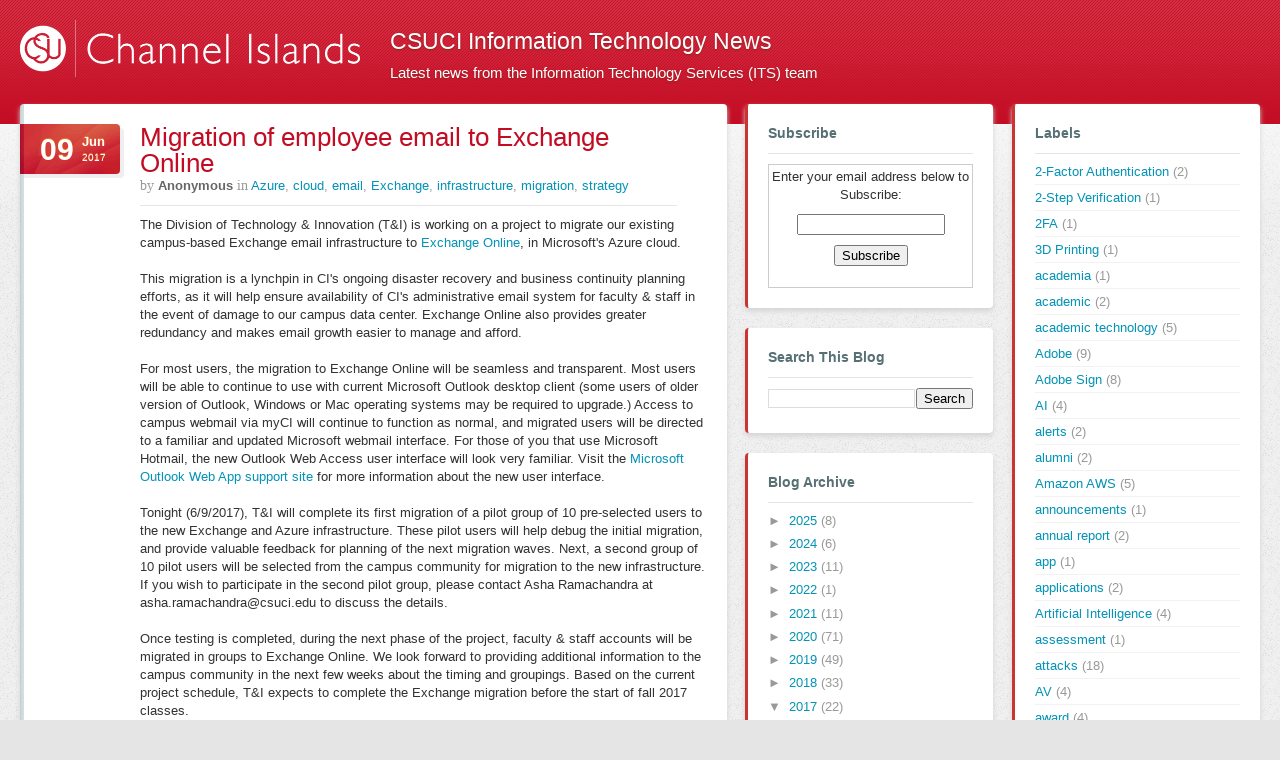

--- FILE ---
content_type: text/html; charset=UTF-8
request_url: https://itnews.csuci.edu/2017/06/migration-of-employee-email-to-exchange.html?showComment=1645207156447
body_size: 16767
content:
<!DOCTYPE html>
<html class='v2' dir='ltr' xmlns='http://www.w3.org/1999/xhtml' xmlns:b='http://www.google.com/2005/gml/b' xmlns:data='http://www.google.com/2005/gml/data' xmlns:expr='http://www.google.com/2005/gml/expr'>
<head>
<link href='https://www.blogger.com/static/v1/widgets/335934321-css_bundle_v2.css' rel='stylesheet' type='text/css'/>
<meta content='initial-scale=1.0' name='viewport'/>
<meta content='text/html; charset=UTF-8' http-equiv='Content-Type'/>
<meta content='blogger' name='generator'/>
<link href='https://itnews.csuci.edu/favicon.ico' rel='icon' type='image/x-icon'/>
<link href='https://itnews.csuci.edu/2017/06/migration-of-employee-email-to-exchange.html' rel='canonical'/>
<link rel="alternate" type="application/atom+xml" title="CSUCI Information Technology News - Atom" href="https://itnews.csuci.edu/feeds/posts/default" />
<link rel="alternate" type="application/rss+xml" title="CSUCI Information Technology News - RSS" href="https://itnews.csuci.edu/feeds/posts/default?alt=rss" />
<link rel="service.post" type="application/atom+xml" title="CSUCI Information Technology News - Atom" href="https://www.blogger.com/feeds/7767989272852710771/posts/default" />

<link rel="alternate" type="application/atom+xml" title="CSUCI Information Technology News - Atom" href="https://itnews.csuci.edu/feeds/4550399506019072732/comments/default" />
<!--Can't find substitution for tag [blog.ieCssRetrofitLinks]-->
<meta content='https://itnews.csuci.edu/2017/06/migration-of-employee-email-to-exchange.html' property='og:url'/>
<meta content='Migration of employee email to Exchange Online' property='og:title'/>
<meta content='The Division of Technology &amp; Innovation (T&amp;I) is working on a project to migrate our existing campus-based Exchange email infrastructure to ...' property='og:description'/>
<title>
Migration of employee email to Exchange Online | CSUCI Information Technology News
</title>
<meta content='' name='description'/>
<style id='page-skin-1' type='text/css'><!--
/*
Theme Name: Helicon
Theme URI: http://www.creativebits.it/blog/helicon/
Description: Simple flexible three-columns template developed in HTML5 and CSS3 that adapt itself on every type of resolution and device, from a wide monitor to an iPhone.
Version: 0.2
Author: Raffaele Rasini
Author URI: http://www.creativebits.it/
Tags: three-columns, flexible-width, orange, white, light, blue
*/
.navbar {
visibility: hidden;
display: none;
}
.section, .widget {
margin: 0;
padding: 0;
}
/* Reset default browser CSS. Based on work by Eric Meyer: http://meyerweb.com/eric/tools/css/reset/index.html
-------------------------------------------------------------- */
html, body, div, span, applet, object, iframe,
h1, h2, h3, h4, h5, h6, p, blockquote, pre,
a, abbr, acronym, address, big, cite, code,
del, dfn, em, font, img, ins, kbd, q, s, samp,
small, strike, strong, sub, sup, tt, var,
b, u, i, center,
dl, dt, dd, ol, ul, li,
fieldset, form, label, legend,
table, caption, tbody, tfoot, thead, tr, th, td {
margin: 0;
padding: 0;
border: 0;
background: transparent;
}
body {
line-height: 1;
}
h1, h2, h3, h4, h5, h6 {
font-weight: normal;
}
ol, ul {
list-style: none;
}
blockquote {
quotes: none;
}
blockquote:before, blockquote:after {
content: '';
content: none;
}
del {
text-decoration: line-through;
}
/* tables still need 'cellspacing="0"' in the markup */
table {
border-collapse: collapse;
border-spacing: 0;
}
a img { border: none; }
/* Clearfix */
.clearfix:after {
visibility: hidden;
display: block;
font-size: 0;
content: " ";
clear: both;
height: 0;
}
* html .clearfix {zoom: 1;} /* IE6 */
*:first-child+html .clearfix {zoom: 1;} /* IE7 */
header, footer, section, article, aside, nav { display: block;}
body {
background: #e5e5e5 url(https://blogger.googleusercontent.com/img/b/R29vZ2xl/AVvXsEgD5Y_4ZG6hMU57XG69NX51Ka21b5k9GH0VCvuKVi6AfzFCKvmVVCU7-nuvTop20tlH_3De2t061gz93B_xhVtUmeVBJHN8lAMarGM_C7loeUjbMGN64Jbfe-6r1jbNCWDbaeJ1Mh3mxsE/s0/body-bg.gif) repeat top center;
color: #333333;
font-size: 13px;
line-height: 1.7em;
font-family: "Lucida Sans", "Lucida Grande", "Lucida Sans Unicode", sans-serif;
overflow-x: hidden;
-webkit-text-size-adjust: none;
}
h1, h2, h3, h4, h5, h6 { font-family: Helvetica, "Helvetica Neue", Arial, sans-serif; margin-bottom: 10px}
h2 {font-size: 20px;}
h3 {font-size: 16px;}
h4 {font-size: 15px;}
h5 {font-size: 14px;}
h6 {font-size: 13px;}
p {margin-bottom: 10px;}
a { text-decoration: none; color: #0593b6; }
a:hover {text-decoration: underline; color: #12839e;}
.left {float: left;}
.right {float: right;}
.clear {clear: both; display: block; height: 0px;}
.wrapper { max-width: 1240px; margin: 0 auto; padding: 0 20px;}
/* Forms
---------------------------------------------------------------------------------------------------------------------------- */
form label { color: #616A6C; display: block; }
form textarea { font-family: "Lucida Sans", "Lucida Grande", "Lucida Sans Unicode", sans-serif; }
/* Custom Fonts
---------------------------------------------------------------------------------------------------------------------------- */
/*
@font-face {
font-family: 'MisoRegular';
src: url('fonts/miso-webfont.eot');
src: local('?'), url('fonts/miso-webfont.ttf') format('truetype'), url('fonts/miso-webfont.svg#webfontxn6muLZa') format('svg');
font-weight: normal;
font-style: normal;
}
@font-face {
font-family: 'MisoBold';
src: url('fonts/miso-bold-webfont.eot');
src: local('?'), url('fonts/miso-bold-webfont.ttf') format('truetype'), url('fonts/miso-bold-webfont.svg#webfontrmTkRlAP') format('svg');
font-weight: normal;
font-style: normal;
}
*/
/* HEADER
---------------------------------------------------------------------------------------------------------------------------- */
body > header {background: #78d1f6 url(https://blogger.googleusercontent.com/img/b/R29vZ2xl/AVvXsEgC9kS8tFcNeKxhhluodCGzovEVOtZrXu6zM-5lsypWyZBY267QH2BbRPLQLh4uNxhwbI2wyrn6K5X0xrnLtOKZQN7e1LexISleL0VTV8kj2XozUTN5THPjpibXy5fjgSQLZ8C-Nzy3s6Q/s0/header-bg.jpg) no-repeat center bottom; color: #ccc;}
body > header .wrapper {position: relative;}
/* body > header .int {height: 90px;} */
/*
body > header h1 {
position: relative;
font-size: 30px;
height: 60px;
margin-top: 19px;
text-transform: uppercase;
float: left;
line-height: 1em;
font-weight: normal;
font-family: Arial, sans-serif; /*'MisoBold', */
text-shadow: 0px 1px 1px #fff;
-moz-border-radius: 4px;
-webkit-border-radius: 4px;
border-radius: 4px;
border-top: 1px solid #f1fcfe;
-moz-box-shadow: 0px 2px 2px #58c1dc;
-webkit-box-shadow: 0px 2px 2px #58c1dc;
box-shadow: 0px 2px 2px #58c1dc;
padding: 13px;
display: block;
background-color: rgba(255, 255, 255, 0.6);
filter: progid:DXImageTransform.Microsoft.gradient(startColorStr='#99FFFFFF',EndColorStr='#99FFFFFF');
}
body > header h1 a { display: block; height: 25px; }
*/
body > header h1 a { color: #fff; }
body > header h1 a:hover { text-decoration: none; color: #ccc; }
body > header h1, body > header h2 {
color: #fff;
display: block;
/*float: left;*/
font-size: 23px;
font-weight: normal;
text-shadow: 0px 1px 2px #05a1c9;
font-family: Arial, sans-serif; /*'MisoBold', */
}
/* SEARCH
---------------------------------------------------------------------------------------------------------------------------- */
body > header form {
float: right;
position: absolute;
top: 45px;
right: 20px;
border: 1px solid #7ac0d7;
-moz-box-shadow: 0px 0 5px #fff, inset 0 3px 0 #f5f5f5;
-webkit-box-shadow: 0px 0 5px #fff, inset 0 3px 0 #f5f5f5;
box-shadow: 0px 0 5px #fff, inset 0 3px 0 #f5f5f5;
-moz-border-radius: 6px;
-webkit-border-radius: 6px;
border-radius: 6px;
background: #fff;
}
body > header form label {display: none;}
body > header form input {
-moz-border-radius: 4px;
-webkit-border-radius: 4px;
border-radius: 4px;}
body > header form input#s  {border: 0; padding: 7px 7px 8px; }
body > header form input#submit {
background: #ff834e;
background: -moz-linear-gradient(top, #FFD17F 0%, #FF834E 80%, #FFA767 100%);
background: -webkit-gradient(linear, left top, left bottom, color-stop(0%,#FFD17F), color-stop(80%,#FF834E), color-stop(100%,#FFA767));
filter: progid:DXImageTransform.Microsoft.gradient( startColorstr='#FFD17F', endColorstr='#FFA767',GradientType=0 );
border: 1px solid #ff743f;
padding: 3px;
-moz-box-shadow: inset 0 1px 0 #ffe8b5;
-webkit-box-shadow: inset 0 1px 0 #ffe8b5;
box-shadow: inset 0 1px 0 #ffe8b5;
text-shadow: 0px -1px 1px #f2682c;
color: #fff;
position: relative;
right: 2px;
cursor: pointer;
line-height: 16px;
font-weight: bold;
-moz-border-radius: 4px;
-webkit-border-radius: 4px;
border-radius: 4px;        }
body > header form input#submit:hover {
background: #FF7134;
background: -moz-linear-gradient(top, #FFDA99 0%, #FF7134 80%, #FFA767 100%);
background: -webkit-gradient(linear, left top, left bottom, color-stop(0%,#FFDA99), color-stop(80%,#FF7134), color-stop(100%,#FFA767));
filter: progid:DXImageTransform.Microsoft.gradient( startColorstr='#FFDA99', endColorstr='#FFA767',GradientType=0 ); }
/* NAVIGATION
---------------------------------------------------------------------------------------------------------------------------- */
body > header nav {float: right; position: absolute; top: 15px; right: 20px}
body > header nav {text-shadow: 0px 1px 2px #05a1c9;        }
body > header nav li {float: left;  margin-left: 10px; padding-left: 10px; border-left: 1px solid #d7f6fd; font-weight: bold;}
body > header nav li a, body > header nav li a:hover {margin: 0 10px; color: #fff;}
body > header nav li:first-child {margin: 0; border: 0}
body > header nav li.current_page_item {font-weight: bold;}
/* CONTENT
---------------------------------------------------------------------------------------------------------------------------- */
.content {background: url(https://blogger.googleusercontent.com/img/b/R29vZ2xl/AVvXsEiVsy-lTbQsC8e9kVgPRneRdB-Dnl5tObw8lB2cWydfSk9EY52aNl3M1T2uJ5kstohuuOkIBdW3_iqnX960AEGufxbIAs8DdFVab9q2JirMj1udjJ26v9vdP9qi_MobcU4MezbJYcjbMK0/s0/content-bg.gif) repeat-x top; padding-top: 20px}
.content .wrapper > .section {width: 57%; float: left; clear: none;}
/* POSTS
---------------------------------------------------------------------------------------------------------------------------- */
article {
padding: 20px;
background: #fff url(https://blogger.googleusercontent.com/img/b/R29vZ2xl/AVvXsEgS-xUS0W4uO-QdBGcOwUo0xTVHzWIPdInhqnm9t9Rh6-JvjgdmGyPrIfZ0-PIebCZJYvQjLYhTMccCbQJEHsAp0Gmmca035w2DLN1siRIWMhw-hqvGkyJJPotma-DYrzYg04_g2GBwtiM/s0/post-bg.gif) repeat-y left;
margin-bottom: 20px;
position: relative;
-moz-box-shadow: 0px 3px 5px #d4d4d4;
-webkit-box-shadow: 0px 3px 5px #d4d4d4;
box-shadow: 0px 3px 5px #d4d4d4;
-moz-border-radius: 4px;
-webkit-border-radius: 4px;
border-radius: 4px; }
article.post > header {margin-left: 100px}
/* Title  ------------------------------------------------*/
article > header h1 {
font-size: 38px; margin-bottom: 0;
line-height: 1em;
font-family: Arial, sans-serif; /*'MisoRegular', */
}
article > header h1 a {color: #fe7f1c;}
article > header h1 a:hover {text-decoration: none; color: #e56501;}
article > header p { color: #999999; border-bottom: 1px solid #e7e8e3; padding-bottom: 10px;        margin-bottom: 10px;}
article > header em {
font-family: Cambria, Georgia, Times, "Times New Roman", serif;
font-size: 14px;
font-style: normal;}
article > header p strong {color: #666666 }
/* Date ------------------------------------------------*/
article > header .date {
background: #fe8d35 url(https://blogger.googleusercontent.com/img/b/R29vZ2xl/AVvXsEhFsqbnHswlNZICjGKgwlc08aOnO17FZEDNVvCWPrK_x98WNdfJmqeaXDZJfdS3aqt3fsJmdhxg_yrTvCWU7FbGM9-0ls9LsszAv9E8pnQVFEX-mudZvjXFTSEDj-E_jI3bcqPYBcl2kSM/s0/post_date-bg.gif) no-repeat bottom left;
width: 100px;
height: 50px;
display: block;
color: #fff;
font-family: Arial, sans-serif;
overflow: hidden;
position: absolute;
top: 20px;
left: 0;
float: left;
-moz-box-shadow: 4px 4px 0px #efefef;
-webkit-box-shadow: 4px 4px 0px #efefef;
box-shadow: 4px 4px 0px #efefef;
text-shadow: 0 -1px 0 #e47b1b;
-webkit-border-top-right-radius: 4px;
-webkit-border-bottom-right-radius: 4px;
-moz-border-radius-topright: 4px;
-moz-border-radius-bottomright: 4px;
border-top-right-radius: 4px;
border-bottom-right-radius: 4px;}
article > header .date strong { font-size: 30px; float: left; padding: 5px 8px 0 20px; color: #fff; margin: 0;}
article > header .date span { float: left; line-height: 14px; padding-top: 11px;        font-weight: bold;}
article > header .date small {font-size: 10px; display: block; line-height: 14px;}
/* Comments counter ------------------------------------------------*/
article > header .comments {
display: block;
position: absolute;
top: 20px;
right: 20px;
float: right;
width: 25px;
height: 25px;
background: url(https://blogger.googleusercontent.com/img/b/R29vZ2xl/AVvXsEjt6on5kMEIFtHTfMuZEZnl5hNhbxM5aR4ii-C5BLaSaD8kkBQpdNcXztf1__PVrfKPkWEAmhTYBRyqPgb9CTKXia-9QCAuSz-Sg0L2fhmCHP9HzAGO6iiH6DFCeCHmVRAxRPBpmTPFYOM/s0/post_comments-bg.gif) no-repeat top right;
text-align: center;
color: #9ca4a6;
font-weight: bold;
line-height: 25px;
font-size: 12px;
text-shadow: 0 1px 0 #fff;}
article > header .comments:hover {text-decoration: none;        color: #818b8e;}
article > section {overflow: hidden;}
article.post > section {margin-left: 100px}
article.post > footer {margin-left: 100px;}
/* Body text ------------------------------------------------*/
article > section ol,
article > section ul {margin: 0 0 10px 35px}
article > section ol {list-style: decimal}
article > section ul {list-style: disc}
article > section blockquote {
padding: 0 10px 0 48px;
color: #666;
font-family: Cambria, Georgia, Times, "Times New Roman", serif;
font-size: 14px;
margin-bottom: 10px;
background: url(https://blogger.googleusercontent.com/img/b/R29vZ2xl/AVvXsEgrIIqFOwDDF1GDPbkU1dMH5YFrD14_ztaLL220k53Cqh8O0E0Ykz29-ylsh5rny52NTS-AmMEcdPDw93SEVIXKtAOun9APmXWTspfkgnAzPN1HlWXwrHY65MyPqjCeGJaDaDtSouq6eB8/s0/post_quote-bg.gif) no-repeat 0 14px;
min-height: 46px;}
/* Images */
article > section img {border: 3px solid #f2f2f2; padding: 1px; background: #fff; max-width: 98%;}
article > section a:hover img {border-color: #fe7f1c;}
article > section .alignleft,
article > section img.alignleft {
display: inline;
float: left;
margin-right: 10px;
margin-top: 4px;}
article > section .alignright,
article > section img.alignright {
display: inline;
float: right;
margin-left: 10px;
margin-top: 4px;}
article > section .aligncenter,
article > section img.aligncenter {
clear: both;
display: block;
margin-left: auto;
margin-right: auto;}
article > section img.alignleft,
article > section img.alignright,
article > section img.aligncenter {
margin-bottom: 12px;}
article > section .wp-caption {max-width: 98%; background: #f1f1f1; line-height: 18px; margin-bottom: 20px;  padding: 4px; text-align: center;}
article > section .wp-caption img {max-width: 98%}
article > section .wp-caption p.wp-caption-text {color: #888; font-size: 12px; margin: 5px;}
article > section .wp-smiley {margin: 0; border: 0; padding: 0}
/* Galleries */
article > section .gallery {margin: 0 auto 18px;}
article > section .gallery .gallery-item {float: left; margin-top: 0; text-align: center; width: 33%;}
article > section .gallery img {border: 2px solid #cfcfcf;}
article > section .gallery .gallery-caption {color: #888; font-size: 12px; margin: 0 0 12px;}
article > section .gallery dl {margin: 0;}
article > section .gallery img {border: 10px solid #f1f1f1;}
article > section .gallery br+br {display: none;}
article > section .attachment img {display: block; margin: 0 auto;}
/* Tables */
article > section table {margin-bottom: 0;}
article > section table th {
padding: 5px 10px;
background-color: #e3eaeb;
background-image: -moz-linear-gradient(top, #e3eaeb, #d4dee1);
background-image: -webkit-gradient(linear,left top,left bottom,color-stop(0, #e3eaeb),color-stop(1, #d4dee1));
background-image: linear-gradient(top, #e3eaeb, #d4dee1);
filter: progid:DXImageTransform.Microsoft.gradient(startColorStr='#e3eaeb', EndColorStr='#d4dee1'); }
article > section table td {padding: 5px 10px; background: #f7f7f7; border-bottom: 1px solid #e3e3e3;}
article > section table .even td {background: #efefef;}
article > footer {color: #999999; padding-top: 10px;        font-size: 11px}
/* Embossed blocks ------------------------------------------------*/
#comments ol {margin: 0; padding: 0;}
#comments ol li {
-moz-border-radius: 8px;
-webkit-border-radius: 8px;
border-radius: 8px;
border-bottom: 1px solid #f9f9f9;
overflow: hidden;
margin: 0 0 5px 0;
padding: 10px 10px 10px 80px;
position: relative;
font-size: 12px;
-moz-box-shadow: inset 0px 2px 4px #cad0d2;
-webkit-box-shadow: inset 0px 2px 4px #cad0d2;
box-shadow: inset 0px 2px 4px #cad0d2;
text-shadow: 0px 1px 1px #fff;
background-color: rgba(0, 0, 0, 0.027);
filter: progid:DXImageTransform.Microsoft.gradient(startColorStr='#06000000',EndColorStr='#06000000');
}
.pagination {font-weight: bold; padding: 10px;}
.pagination p {margin: 0; color: #949d9f}
nav {text-align: center; clear: both;}
/* == COMMENTS == */
.comments h3, .add_comment h3, h1.archive {
padding: 10px 0 20px 15px;
font-size: 26px;
margin-bottom: 5px;
line-height: 1em;
font-family: Arial, sans-serif; /*'MisoRegular', */
color: #577076;
text-shadow: 0px 0px 20px #fff, 0px 0px 15px #fff, 0px 0px 10px #fff; }
.content .wrapper > .section h1 {font-size: 35px;}
.comments .avatar-image-container {
position: absolute;
top: 10px;
left: 10px;
-moz-border-radius: 4px;
-webkit-border-radius: 4px;
border-radius: 4px;
background: #fff;
-moz-box-shadow: 0px 3px 5px #d4d4d4;
-webkit-box-shadow: 0px 3px 5px #d4d4d4;
box-shadow: 0px 3px 5px #d4d4d4;
border: 5px solid #fff;
overflow: visible;
width: 50px;
max-height: 50px;
}
.comments .avatar-image-container img {
width: 50px;
height: 50px;
}
#comments .comment-block {
float: right;
width: 100%;
background: #fff;
-moz-box-shadow: 0px 3px 5px #d4d4d4;
-webkit-box-shadow: 0px 3px 5px #d4d4d4;
box-shadow: 0px 3px 5px #d4d4d4;
-moz-border-radius: 4px;
-webkit-border-radius: 4px;
border-radius: 4px;
padding: 0 0 10px 0; }
.comments .comment-replybox-single {
clear: both;
margin: 110px 0 0 0;
}
.comments .comment-header {color: #999; padding: 10px; border-bottom: 1px solid #E7E8E3;         margin: 0px}
.comments .user { margin: 0; font-size: 14px; font-style: normal; font-weight: bold; color: #333333;}
.comments blockquote {margin-bottom: 3px; padding: 0 10px 1px; font-size: 12px;  }
.comments .comment-actions {padding: 0 0 0 10px; }
.comments_closed {text-align: center; padding-left: 0; padding-right: 0; color: #666}
.comments_closed p {margin: 0}
/* Add Comment ------------------------------------------------*/
.add_comment {padding-top: 20px;}
.add_comment form {overflow: hidden; padding-left: 15px; color: #616a6c;}
.add_comment form p {overflow: hidden; line-height: 30px; padding-left: 100px; position: relative;}
.add_comment form label {display: block; float: left; font-weight: bold;  position: absolute; left: 0; top: 0 }
.add_comment form input,
.add_comment form textarea {
float: left;
padding: 10px; margin-right: 10px;
float: left;
background: #fff;
font-size: 12px;
-moz-box-shadow: 0px 3px 5px #d4d4d4;
-webkit-box-shadow: 0px 3px 5px #d4d4d4;
box-shadow: 0px 3px 5px #d4d4d4;
border: 0;
-moz-border-radius: 4px;
-webkit-border-radius: 4px;
border-radius: 4px;        }
.add_comment form input {width: 50%; min-width: 210px}
.add_comment form textarea {width: 80%; min-width: 210px }
.add_comment form small {color: #999; display: block; float: left; }
.add_comment form input[id*=submit] {
margin-left: 100px;
color: #fff;
font-weight: bold;
cursor: pointer;
width: auto;
text-shadow: 0 -1px 0 #e47b1b;
background-color: #fea34c;
background-image: -moz-linear-gradient(top, #fea34c, #fe7235);
background-image: -webkit-gradient(linear,left top,left bottom,color-stop(0, #fea34c),color-stop(1, #fe7235));
background-image: linear-gradient(top, #fea34c, #fe7235);
filter: progid:DXImageTransform.Microsoft.gradient(startColorStr='#fea34c', EndColorStr='#fe7235');        }
.add_comment form input[id*=submit]:hover {
background-color: #ffb655;
background-image: -moz-linear-gradient(top, #ffb655, #fe7235);
background-image: -webkit-gradient(linear,left top,left bottom,color-stop(0, #ffb655),color-stop(1, #fe7235));
background-image: linear-gradient(top, #ffb655, #fe7235);
filter: progid:DXImageTransform.Microsoft.gradient(startColorStr='#ffb655', EndColorStr='#fe7235');}
/* SIDEBAR
---------------------------------------------------------------------------------------------------------------------------- */
aside {width: 20%; float: left; clear: none; margin-left: 1.5%;}
aside h2 {font-size: 14px;        font-weight: bold;        border-bottom: 1px solid #e5e5e5;        margin-bottom: 10px; padding-bottom: 10px;        color: #577076}
aside .widget, .search-iphone {
list-style: none;
margin-bottom: 20px;
background: #fff;
padding: 20px;
-moz-box-shadow: 0px 3px 5px #d4d4d4;
-webkit-box-shadow: 0px 3px 5px #d4d4d4;
box-shadow: 0px 3px 5px #d4d4d4;
-moz-border-radius: 4px;
-webkit-border-radius: 4px;
border-radius: 4px;
border-left: 3px solid #fe8d35;}
.sidebar ul {margin: 0; padding: 0;}
.sidebar ul li {list-style: none; border-top: 1px solid #f2f2f2; margin: 0; padding: 5px 0; color: #999;}
.sidebar ul li:first-child {border: 0; padding-top: 0;}
#ArchiveList ul.flat li.archivedate {list-style: none; border-top: 1px solid #f2f2f2; margin: 0; padding: 5px 0 !important; color: #999;}
#ArchiveList ul.flat li.archivedate:first-child {border: 0; padding-top: 0 !important;}
/* FOOTER
---------------------------------------------------------------------------------------------------------------------------- */
body > footer {
background-color: #e3e3e3;
background-color: rgba(0, 0, 0, 0.027);
filter: progid:DXImageTransform.Microsoft.gradient(startColorStr='#06000000',EndColorStr='#06000000');
text-shadow: 0px 1px 1px #fff;
overflow: hidden; width: 100%; clear: both;
margin-top: 20px;
color: #999;
font-size: 11px; }
body > footer a {color: #666;}
body > footer a:hover {color: #444}
body > footer .wrapper {padding: 20px; overflow: hidden;}
/* Flexible Layout Rules
---------------------------------------------------------------------------------------------------------------------------- */
/* Small Screens: < 1050px wide */
@media screen and (max-width: 1050px) {
.content .wrapper > .section {width: 73.5%}
aside {width: 25%}
}
/* Tablet: < 770px wide */
@media screen and (max-width: 770px) {
.content .wrapper > .section { width: auto; float: none;}
aside {        width: 48%}
/*body > header h2 {display: none;}*/
}
/* Smartphone: < 480px wide */
@media screen and (max-width: 480px) {
.wrapper {        padding: 0 8px; overflow-x: hidden;}
body > header {background-image: url(https://blogger.googleusercontent.com/img/b/R29vZ2xl/AVvXsEjyxJ8DTW5bXNa-VID1PG4U4ccZIcYV52B8gcOXGWZl_4bPruMvLA_6b7Mq9VJcp_dOk0STPHfeuA0nDANXtG0bqmHVugNpHCtdjR_ZFMq7-OhPb9uSjZ00Wq0_p0N_D531enZ1n2s8g8k/s0/header-bg-iphone.jpg); height: 70px;}
body > header h1 {margin-top: 10px}
body > header nav {position: static; float: none; padding: 10px 0 0px;  clear: both }
body > header nav li {border-color: #cacaca; text-shadow: 0 0 0;}
body > header nav li a, body > header nav li a:hover {color: #0593B6; }
body > header form  {position: static; float: left; padding: 0 0;  clear: both; border-color: #afafaf; margin: 10px 0 }
body > header form #s {border: auto; padding: auto; }
.content {padding-top: 90px}
article.post > header h1 {font-size: 30px}
article.post > header .date {width: 110px; height: 30px}
article.post > header .date * {float: none; font-size: 13px; float: left; overflow: hidden; padding: 0 5px 0 0; line-height: 30px}
article.post > header .date strong {padding-left: 20px;}
article.post > header,
article.post > section,
article.post > footer {        margin-left: 0;}
.add_comment form p {padding-left: 10px}
.add_comment form label {float: none; position: static}
.add_comment form input, .add_comment form textarea {width: 90%}
article.post > header h1 {display: block; margin-top: 45px }
aside {width: 50%; margin: 0;}
aside .widget {margin-bottom: 2px}
}
/* Smartphone: < 480px wide */
@media screen and (max-width: 380px) {
aside {width: 100%;}
}

--></style>
<link href='https://www.csuci.edu/css/ci-blogger/ci-blogger-2.0.css' rel='stylesheet' type='text/css'/>
<link href='https://www.blogger.com/dyn-css/authorization.css?targetBlogID=7767989272852710771&amp;zx=5e14e65f-5884-4ef8-ae64-76e4e76aa304' media='none' onload='if(media!=&#39;all&#39;)media=&#39;all&#39;' rel='stylesheet'/><noscript><link href='https://www.blogger.com/dyn-css/authorization.css?targetBlogID=7767989272852710771&amp;zx=5e14e65f-5884-4ef8-ae64-76e4e76aa304' rel='stylesheet'/></noscript>
<meta name='google-adsense-platform-account' content='ca-host-pub-1556223355139109'/>
<meta name='google-adsense-platform-domain' content='blogspot.com'/>

</head>
<!--[if lt IE 7 ]> <body class="loading ie6"> <![endif]-->
<!--[if IE 7 ]> <body class="loading ie7"> <![endif]-->
<!--[if IE 8 ]> <body class="loading ie8"> <![endif]-->
<!--[if gt IE 8]><!-->
<body class='loading'>
<!--<![endif]-->
<header class='header-section'>
<div class='int'>
<div class='wrapper clearfix'>
<div class='logo'>
<a href='https://www.csuci.edu/' title='CSU Channel Islands'>
<img alt='California State University Channel Islands' id='cilogo' src='https://www.csuci.edu/css/ci-blogger/images/ci-logo.png'/>
</a>
</div>
<div class='header section' id='header'><div class='widget Header' data-version='1' id='Header1'>
<h1>
<a href='https://itnews.csuci.edu/'>CSUCI Information Technology News</a>
</h1>
<h2>
Latest news from the Information Technology Services (ITS) team
</h2>
</div></div>
</div>
</div>
</header>
<div class='content'>
<div class='wrapper clearfix'>
<div class='main section' id='main'><div class='widget Blog' data-version='1' id='Blog1'>
<div class='blog-posts hfeed'>
<!--Can't find substitution for tag [defaultAdStart]-->

          <div class="date-outer">
        

          <div class="date-posts">
        
<div class='post-outer'>
<article class='post hentry'>
<a name='4550399506019072732'></a>
<header>
<h1>
<a href='https://itnews.csuci.edu/2017/06/migration-of-employee-email-to-exchange.html' rel='bookmark' title='Permanent Link to Migration of employee email to Exchange Online'>Migration of employee email to Exchange Online</a>
</h1>
<p>
<em>by</em>
<strong>Anonymous</strong>
<em>in</em>
<a href='https://itnews.csuci.edu/search/label/Azure' rel='tag' title='View all posts in Azure'>Azure</a>,
<a href='https://itnews.csuci.edu/search/label/cloud' rel='tag' title='View all posts in cloud'>cloud</a>,
<a href='https://itnews.csuci.edu/search/label/email' rel='tag' title='View all posts in email'>email</a>,
<a href='https://itnews.csuci.edu/search/label/Exchange' rel='tag' title='View all posts in Exchange'>Exchange</a>,
<a href='https://itnews.csuci.edu/search/label/infrastructure' rel='tag' title='View all posts in infrastructure'>infrastructure</a>,
<a href='https://itnews.csuci.edu/search/label/migration' rel='tag' title='View all posts in migration'>migration</a>,
<a href='https://itnews.csuci.edu/search/label/strategy' rel='tag' title='View all posts in strategy'>strategy</a>
<span class='date'>
<script type='text/javascript'>
      var timestamp = "Friday, June 09, 2017";
      if (timestamp != '') {
      var timesplit = timestamp.split(",");
      var date_yyyy = timesplit[2];
      var timesplit = timesplit[1].split(" ");
      var date_dd = timesplit[2];
      var date_mmm = timesplit[1].substring(0, 3);
      }
      </script>
<strong><script type='text/javascript'>document.write(date_dd);</script></strong>
<span><script type='text/javascript'>document.write(date_mmm);</script></span>
<small><script type='text/javascript'>document.write(date_yyyy);</script></small>
</span>
</p>
</header>
<section>
<p>The Division of Technology &amp; Innovation (T&amp;I) is working on a project to migrate our existing campus-based Exchange email infrastructure to <a href="https://products.office.com/en-us/exchange/exchange-online">Exchange Online</a>, in Microsoft's Azure cloud.<br />
<br />
This migration is a lynchpin in CI's ongoing disaster recovery and business continuity planning efforts, as it will help ensure availability of CI's administrative email system for faculty &amp; staff in the event of damage to our campus data center. Exchange Online also provides greater redundancy and makes email growth easier to manage and afford.<br />
<br />
For most users, the migration to Exchange Online will be seamless and transparent. Most users will be able to continue to use with current Microsoft Outlook desktop client (some users of older version of Outlook, Windows or Mac operating systems may be required to upgrade.) Access to campus webmail via myCI will continue to function as normal, and migrated users will be directed to a familiar and updated Microsoft webmail interface. For those of you that use Microsoft Hotmail, the new Outlook Web Access user interface will look very familiar. Visit the <a href="https://support.office.com/en-us/article/getting-started-in-outlook-web-app-0062c7be-f8e3-486e-8b14-5c1f793ceefd">Microsoft Outlook Web App support site</a> for more information about the new user interface.<br />
<br />
Tonight (6/9/2017), T&amp;I will complete its first migration of a pilot group of 10 pre-selected users to the new Exchange and Azure infrastructure. These pilot users will help debug the initial migration, and provide valuable feedback for planning of the next migration waves. Next, a second group of 10 pilot users will be selected from the campus community for migration to the new infrastructure. If you wish to participate in the second pilot group, please contact Asha Ramachandra at asha.ramachandra@csuci.edu to discuss the details.<br />
<br />
Once testing is completed, during the next phase of the project, faculty &amp; staff accounts will be migrated in groups to Exchange Online. We look forward to providing additional information to the campus community in the next few weeks about the timing and groupings. Based on the current project schedule, T&amp;I expects to complete the Exchange migration before the start of fall 2017 classes.<br />
<br />
Please contact Asha Ramachandra at asha.ramachandra@csuci.edu with any further questions about this project, and thank you for your patience while we complete this important migration.<br />
<br /></p>
<div style='clear: both;'></div>
<div class='post-footer'>
<div class='post-footer-line post-footer-line-1'>
<span class='post-icons'>
<span class='item-control blog-admin pid-1164313777'>
<a href='https://www.blogger.com/post-edit.g?blogID=7767989272852710771&postID=4550399506019072732&from=pencil' title='Edit Post'>
<img alt='' class='icon-action' height='18' src='https://resources.blogblog.com/img/icon18_edit_allbkg.gif' width='18'/>
</a>
</span>
</span>
<div class='post-share-buttons goog-inline-block'>
<a class='goog-inline-block share-button sb-email' href='https://www.blogger.com/share-post.g?blogID=7767989272852710771&postID=4550399506019072732&target=email' target='_blank' title='Email This'><span class='share-button-link-text'>Email This</span></a><a class='goog-inline-block share-button sb-blog' href='https://www.blogger.com/share-post.g?blogID=7767989272852710771&postID=4550399506019072732&target=blog' onclick='window.open(this.href, "_blank", "height=270,width=475"); return false;' target='_blank' title='BlogThis!'><span class='share-button-link-text'>BlogThis!</span></a><a class='goog-inline-block share-button sb-twitter' href='https://www.blogger.com/share-post.g?blogID=7767989272852710771&postID=4550399506019072732&target=twitter' target='_blank' title='Share to X'><span class='share-button-link-text'>Share to X</span></a><a class='goog-inline-block share-button sb-facebook' href='https://www.blogger.com/share-post.g?blogID=7767989272852710771&postID=4550399506019072732&target=facebook' onclick='window.open(this.href, "_blank", "height=430,width=640"); return false;' target='_blank' title='Share to Facebook'><span class='share-button-link-text'>Share to Facebook</span></a><a class='goog-inline-block share-button sb-pinterest' href='https://www.blogger.com/share-post.g?blogID=7767989272852710771&postID=4550399506019072732&target=pinterest' target='_blank' title='Share to Pinterest'><span class='share-button-link-text'>Share to Pinterest</span></a>
</div>
</div>
<div class='post-footer-line post-footer-line-3'><span class='post-location'>
</span>
</div>
</div>
</section>
</article>
<section class='comments' id='comments'>
<a name='comments'></a>
<div id='backlinks-container'>
<div id='Blog1_backlinks-container'>
</div>
</div>
</section>
</div>

        </div></div>
      
<!--Can't find substitution for tag [adEnd]-->
</div>
<div class='clear'></div>
<nav><p>
<a class='blog-pager-newer-link' href='https://itnews.csuci.edu/2017/07/exchange-email-migration-begins-monday.html' id='Blog1_blog-pager-newer-link' title='Newer Post'>&#171; Previous Page</a> &#8226; 
<a class='blog-pager-older-link' href='https://itnews.csuci.edu/2017/06/dropboxci-migration-training-workshops.html' id='Blog1_blog-pager-older-link' title='Older Post'>Next Page &#187;</a>
</p></nav>
<div class='clear'></div>
</div></div>
<aside class='clearfix'>
<div class='sidebar section' id='sidebar1'><div class='widget HTML' data-version='1' id='HTML1'>
<h2 class='title'>Subscribe</h2>
<div class='widget-content'>
<form style="border:1px solid #ccc;padding:3px;text-align:center;" action="https://feedburner.google.com/fb/a/mailverify" method="post" target="popupwindow" onsubmit="window.open('https://feedburner.google.com/fb/a/mailverify?uri=blogspot/cEaTg', 'popupwindow', 'scrollbars=yes,width=550,height=520');return true"><p>Enter your email address below to Subscribe:</p><p><input type="text" style="width:140px" name="email"/></p><input type="hidden" value="blogspot/cEaTg" name="uri"/><input type="hidden" name="loc" value="en_US"/><input type="submit" value="Subscribe" /><br /><br /></form>
</div>
<div class='clear'></div>
</div><div class='widget BlogSearch' data-version='1' id='BlogSearch1'>
<h2 class='title'>Search This Blog</h2>
<div class='widget-content'>
<div id='BlogSearch1_form'>
<form action='https://itnews.csuci.edu/search' class='gsc-search-box' target='_top'>
<table cellpadding='0' cellspacing='0' class='gsc-search-box'>
<tbody>
<tr>
<td class='gsc-input'>
<input autocomplete='off' class='gsc-input' name='q' size='10' title='search' type='text' value=''/>
</td>
<td class='gsc-search-button'>
<input class='gsc-search-button' title='search' type='submit' value='Search'/>
</td>
</tr>
</tbody>
</table>
</form>
</div>
</div>
<div class='clear'></div>
</div>
<div class='widget BlogArchive' data-version='1' id='BlogArchive1'>
<h2>Blog Archive</h2>
<div class='widget-content'>
<div id='ArchiveList'>
<div id='BlogArchive1_ArchiveList'>
<ul class='hierarchy'>
<li class='archivedate collapsed'>
<a class='toggle' href='javascript:void(0)'>
<span class='zippy'>

        &#9658;&#160;
      
</span>
</a>
<a class='post-count-link' href='https://itnews.csuci.edu/2025/'>
2025
</a>
<span class='post-count' dir='ltr'>(8)</span>
<ul class='hierarchy'>
<li class='archivedate collapsed'>
<a class='toggle' href='javascript:void(0)'>
<span class='zippy'>

        &#9658;&#160;
      
</span>
</a>
<a class='post-count-link' href='https://itnews.csuci.edu/2025/10/'>
October
</a>
<span class='post-count' dir='ltr'>(1)</span>
</li>
</ul>
<ul class='hierarchy'>
<li class='archivedate collapsed'>
<a class='toggle' href='javascript:void(0)'>
<span class='zippy'>

        &#9658;&#160;
      
</span>
</a>
<a class='post-count-link' href='https://itnews.csuci.edu/2025/09/'>
September
</a>
<span class='post-count' dir='ltr'>(2)</span>
</li>
</ul>
<ul class='hierarchy'>
<li class='archivedate collapsed'>
<a class='toggle' href='javascript:void(0)'>
<span class='zippy'>

        &#9658;&#160;
      
</span>
</a>
<a class='post-count-link' href='https://itnews.csuci.edu/2025/07/'>
July
</a>
<span class='post-count' dir='ltr'>(2)</span>
</li>
</ul>
<ul class='hierarchy'>
<li class='archivedate collapsed'>
<a class='toggle' href='javascript:void(0)'>
<span class='zippy'>

        &#9658;&#160;
      
</span>
</a>
<a class='post-count-link' href='https://itnews.csuci.edu/2025/06/'>
June
</a>
<span class='post-count' dir='ltr'>(1)</span>
</li>
</ul>
<ul class='hierarchy'>
<li class='archivedate collapsed'>
<a class='toggle' href='javascript:void(0)'>
<span class='zippy'>

        &#9658;&#160;
      
</span>
</a>
<a class='post-count-link' href='https://itnews.csuci.edu/2025/05/'>
May
</a>
<span class='post-count' dir='ltr'>(1)</span>
</li>
</ul>
<ul class='hierarchy'>
<li class='archivedate collapsed'>
<a class='toggle' href='javascript:void(0)'>
<span class='zippy'>

        &#9658;&#160;
      
</span>
</a>
<a class='post-count-link' href='https://itnews.csuci.edu/2025/04/'>
April
</a>
<span class='post-count' dir='ltr'>(1)</span>
</li>
</ul>
</li>
</ul>
<ul class='hierarchy'>
<li class='archivedate collapsed'>
<a class='toggle' href='javascript:void(0)'>
<span class='zippy'>

        &#9658;&#160;
      
</span>
</a>
<a class='post-count-link' href='https://itnews.csuci.edu/2024/'>
2024
</a>
<span class='post-count' dir='ltr'>(6)</span>
<ul class='hierarchy'>
<li class='archivedate collapsed'>
<a class='toggle' href='javascript:void(0)'>
<span class='zippy'>

        &#9658;&#160;
      
</span>
</a>
<a class='post-count-link' href='https://itnews.csuci.edu/2024/12/'>
December
</a>
<span class='post-count' dir='ltr'>(1)</span>
</li>
</ul>
<ul class='hierarchy'>
<li class='archivedate collapsed'>
<a class='toggle' href='javascript:void(0)'>
<span class='zippy'>

        &#9658;&#160;
      
</span>
</a>
<a class='post-count-link' href='https://itnews.csuci.edu/2024/07/'>
July
</a>
<span class='post-count' dir='ltr'>(1)</span>
</li>
</ul>
<ul class='hierarchy'>
<li class='archivedate collapsed'>
<a class='toggle' href='javascript:void(0)'>
<span class='zippy'>

        &#9658;&#160;
      
</span>
</a>
<a class='post-count-link' href='https://itnews.csuci.edu/2024/04/'>
April
</a>
<span class='post-count' dir='ltr'>(1)</span>
</li>
</ul>
<ul class='hierarchy'>
<li class='archivedate collapsed'>
<a class='toggle' href='javascript:void(0)'>
<span class='zippy'>

        &#9658;&#160;
      
</span>
</a>
<a class='post-count-link' href='https://itnews.csuci.edu/2024/03/'>
March
</a>
<span class='post-count' dir='ltr'>(1)</span>
</li>
</ul>
<ul class='hierarchy'>
<li class='archivedate collapsed'>
<a class='toggle' href='javascript:void(0)'>
<span class='zippy'>

        &#9658;&#160;
      
</span>
</a>
<a class='post-count-link' href='https://itnews.csuci.edu/2024/02/'>
February
</a>
<span class='post-count' dir='ltr'>(2)</span>
</li>
</ul>
</li>
</ul>
<ul class='hierarchy'>
<li class='archivedate collapsed'>
<a class='toggle' href='javascript:void(0)'>
<span class='zippy'>

        &#9658;&#160;
      
</span>
</a>
<a class='post-count-link' href='https://itnews.csuci.edu/2023/'>
2023
</a>
<span class='post-count' dir='ltr'>(11)</span>
<ul class='hierarchy'>
<li class='archivedate collapsed'>
<a class='toggle' href='javascript:void(0)'>
<span class='zippy'>

        &#9658;&#160;
      
</span>
</a>
<a class='post-count-link' href='https://itnews.csuci.edu/2023/12/'>
December
</a>
<span class='post-count' dir='ltr'>(3)</span>
</li>
</ul>
<ul class='hierarchy'>
<li class='archivedate collapsed'>
<a class='toggle' href='javascript:void(0)'>
<span class='zippy'>

        &#9658;&#160;
      
</span>
</a>
<a class='post-count-link' href='https://itnews.csuci.edu/2023/10/'>
October
</a>
<span class='post-count' dir='ltr'>(3)</span>
</li>
</ul>
<ul class='hierarchy'>
<li class='archivedate collapsed'>
<a class='toggle' href='javascript:void(0)'>
<span class='zippy'>

        &#9658;&#160;
      
</span>
</a>
<a class='post-count-link' href='https://itnews.csuci.edu/2023/08/'>
August
</a>
<span class='post-count' dir='ltr'>(3)</span>
</li>
</ul>
<ul class='hierarchy'>
<li class='archivedate collapsed'>
<a class='toggle' href='javascript:void(0)'>
<span class='zippy'>

        &#9658;&#160;
      
</span>
</a>
<a class='post-count-link' href='https://itnews.csuci.edu/2023/07/'>
July
</a>
<span class='post-count' dir='ltr'>(2)</span>
</li>
</ul>
</li>
</ul>
<ul class='hierarchy'>
<li class='archivedate collapsed'>
<a class='toggle' href='javascript:void(0)'>
<span class='zippy'>

        &#9658;&#160;
      
</span>
</a>
<a class='post-count-link' href='https://itnews.csuci.edu/2022/'>
2022
</a>
<span class='post-count' dir='ltr'>(1)</span>
<ul class='hierarchy'>
<li class='archivedate collapsed'>
<a class='toggle' href='javascript:void(0)'>
<span class='zippy'>

        &#9658;&#160;
      
</span>
</a>
<a class='post-count-link' href='https://itnews.csuci.edu/2022/02/'>
February
</a>
<span class='post-count' dir='ltr'>(1)</span>
</li>
</ul>
</li>
</ul>
<ul class='hierarchy'>
<li class='archivedate collapsed'>
<a class='toggle' href='javascript:void(0)'>
<span class='zippy'>

        &#9658;&#160;
      
</span>
</a>
<a class='post-count-link' href='https://itnews.csuci.edu/2021/'>
2021
</a>
<span class='post-count' dir='ltr'>(11)</span>
<ul class='hierarchy'>
<li class='archivedate collapsed'>
<a class='toggle' href='javascript:void(0)'>
<span class='zippy'>

        &#9658;&#160;
      
</span>
</a>
<a class='post-count-link' href='https://itnews.csuci.edu/2021/11/'>
November
</a>
<span class='post-count' dir='ltr'>(1)</span>
</li>
</ul>
<ul class='hierarchy'>
<li class='archivedate collapsed'>
<a class='toggle' href='javascript:void(0)'>
<span class='zippy'>

        &#9658;&#160;
      
</span>
</a>
<a class='post-count-link' href='https://itnews.csuci.edu/2021/10/'>
October
</a>
<span class='post-count' dir='ltr'>(2)</span>
</li>
</ul>
<ul class='hierarchy'>
<li class='archivedate collapsed'>
<a class='toggle' href='javascript:void(0)'>
<span class='zippy'>

        &#9658;&#160;
      
</span>
</a>
<a class='post-count-link' href='https://itnews.csuci.edu/2021/09/'>
September
</a>
<span class='post-count' dir='ltr'>(1)</span>
</li>
</ul>
<ul class='hierarchy'>
<li class='archivedate collapsed'>
<a class='toggle' href='javascript:void(0)'>
<span class='zippy'>

        &#9658;&#160;
      
</span>
</a>
<a class='post-count-link' href='https://itnews.csuci.edu/2021/05/'>
May
</a>
<span class='post-count' dir='ltr'>(1)</span>
</li>
</ul>
<ul class='hierarchy'>
<li class='archivedate collapsed'>
<a class='toggle' href='javascript:void(0)'>
<span class='zippy'>

        &#9658;&#160;
      
</span>
</a>
<a class='post-count-link' href='https://itnews.csuci.edu/2021/02/'>
February
</a>
<span class='post-count' dir='ltr'>(2)</span>
</li>
</ul>
<ul class='hierarchy'>
<li class='archivedate collapsed'>
<a class='toggle' href='javascript:void(0)'>
<span class='zippy'>

        &#9658;&#160;
      
</span>
</a>
<a class='post-count-link' href='https://itnews.csuci.edu/2021/01/'>
January
</a>
<span class='post-count' dir='ltr'>(4)</span>
</li>
</ul>
</li>
</ul>
<ul class='hierarchy'>
<li class='archivedate collapsed'>
<a class='toggle' href='javascript:void(0)'>
<span class='zippy'>

        &#9658;&#160;
      
</span>
</a>
<a class='post-count-link' href='https://itnews.csuci.edu/2020/'>
2020
</a>
<span class='post-count' dir='ltr'>(71)</span>
<ul class='hierarchy'>
<li class='archivedate collapsed'>
<a class='toggle' href='javascript:void(0)'>
<span class='zippy'>

        &#9658;&#160;
      
</span>
</a>
<a class='post-count-link' href='https://itnews.csuci.edu/2020/12/'>
December
</a>
<span class='post-count' dir='ltr'>(5)</span>
</li>
</ul>
<ul class='hierarchy'>
<li class='archivedate collapsed'>
<a class='toggle' href='javascript:void(0)'>
<span class='zippy'>

        &#9658;&#160;
      
</span>
</a>
<a class='post-count-link' href='https://itnews.csuci.edu/2020/11/'>
November
</a>
<span class='post-count' dir='ltr'>(2)</span>
</li>
</ul>
<ul class='hierarchy'>
<li class='archivedate collapsed'>
<a class='toggle' href='javascript:void(0)'>
<span class='zippy'>

        &#9658;&#160;
      
</span>
</a>
<a class='post-count-link' href='https://itnews.csuci.edu/2020/10/'>
October
</a>
<span class='post-count' dir='ltr'>(6)</span>
</li>
</ul>
<ul class='hierarchy'>
<li class='archivedate collapsed'>
<a class='toggle' href='javascript:void(0)'>
<span class='zippy'>

        &#9658;&#160;
      
</span>
</a>
<a class='post-count-link' href='https://itnews.csuci.edu/2020/09/'>
September
</a>
<span class='post-count' dir='ltr'>(11)</span>
</li>
</ul>
<ul class='hierarchy'>
<li class='archivedate collapsed'>
<a class='toggle' href='javascript:void(0)'>
<span class='zippy'>

        &#9658;&#160;
      
</span>
</a>
<a class='post-count-link' href='https://itnews.csuci.edu/2020/08/'>
August
</a>
<span class='post-count' dir='ltr'>(4)</span>
</li>
</ul>
<ul class='hierarchy'>
<li class='archivedate collapsed'>
<a class='toggle' href='javascript:void(0)'>
<span class='zippy'>

        &#9658;&#160;
      
</span>
</a>
<a class='post-count-link' href='https://itnews.csuci.edu/2020/07/'>
July
</a>
<span class='post-count' dir='ltr'>(4)</span>
</li>
</ul>
<ul class='hierarchy'>
<li class='archivedate collapsed'>
<a class='toggle' href='javascript:void(0)'>
<span class='zippy'>

        &#9658;&#160;
      
</span>
</a>
<a class='post-count-link' href='https://itnews.csuci.edu/2020/06/'>
June
</a>
<span class='post-count' dir='ltr'>(4)</span>
</li>
</ul>
<ul class='hierarchy'>
<li class='archivedate collapsed'>
<a class='toggle' href='javascript:void(0)'>
<span class='zippy'>

        &#9658;&#160;
      
</span>
</a>
<a class='post-count-link' href='https://itnews.csuci.edu/2020/05/'>
May
</a>
<span class='post-count' dir='ltr'>(7)</span>
</li>
</ul>
<ul class='hierarchy'>
<li class='archivedate collapsed'>
<a class='toggle' href='javascript:void(0)'>
<span class='zippy'>

        &#9658;&#160;
      
</span>
</a>
<a class='post-count-link' href='https://itnews.csuci.edu/2020/04/'>
April
</a>
<span class='post-count' dir='ltr'>(11)</span>
</li>
</ul>
<ul class='hierarchy'>
<li class='archivedate collapsed'>
<a class='toggle' href='javascript:void(0)'>
<span class='zippy'>

        &#9658;&#160;
      
</span>
</a>
<a class='post-count-link' href='https://itnews.csuci.edu/2020/03/'>
March
</a>
<span class='post-count' dir='ltr'>(12)</span>
</li>
</ul>
<ul class='hierarchy'>
<li class='archivedate collapsed'>
<a class='toggle' href='javascript:void(0)'>
<span class='zippy'>

        &#9658;&#160;
      
</span>
</a>
<a class='post-count-link' href='https://itnews.csuci.edu/2020/02/'>
February
</a>
<span class='post-count' dir='ltr'>(3)</span>
</li>
</ul>
<ul class='hierarchy'>
<li class='archivedate collapsed'>
<a class='toggle' href='javascript:void(0)'>
<span class='zippy'>

        &#9658;&#160;
      
</span>
</a>
<a class='post-count-link' href='https://itnews.csuci.edu/2020/01/'>
January
</a>
<span class='post-count' dir='ltr'>(2)</span>
</li>
</ul>
</li>
</ul>
<ul class='hierarchy'>
<li class='archivedate collapsed'>
<a class='toggle' href='javascript:void(0)'>
<span class='zippy'>

        &#9658;&#160;
      
</span>
</a>
<a class='post-count-link' href='https://itnews.csuci.edu/2019/'>
2019
</a>
<span class='post-count' dir='ltr'>(49)</span>
<ul class='hierarchy'>
<li class='archivedate collapsed'>
<a class='toggle' href='javascript:void(0)'>
<span class='zippy'>

        &#9658;&#160;
      
</span>
</a>
<a class='post-count-link' href='https://itnews.csuci.edu/2019/12/'>
December
</a>
<span class='post-count' dir='ltr'>(1)</span>
</li>
</ul>
<ul class='hierarchy'>
<li class='archivedate collapsed'>
<a class='toggle' href='javascript:void(0)'>
<span class='zippy'>

        &#9658;&#160;
      
</span>
</a>
<a class='post-count-link' href='https://itnews.csuci.edu/2019/11/'>
November
</a>
<span class='post-count' dir='ltr'>(4)</span>
</li>
</ul>
<ul class='hierarchy'>
<li class='archivedate collapsed'>
<a class='toggle' href='javascript:void(0)'>
<span class='zippy'>

        &#9658;&#160;
      
</span>
</a>
<a class='post-count-link' href='https://itnews.csuci.edu/2019/10/'>
October
</a>
<span class='post-count' dir='ltr'>(1)</span>
</li>
</ul>
<ul class='hierarchy'>
<li class='archivedate collapsed'>
<a class='toggle' href='javascript:void(0)'>
<span class='zippy'>

        &#9658;&#160;
      
</span>
</a>
<a class='post-count-link' href='https://itnews.csuci.edu/2019/09/'>
September
</a>
<span class='post-count' dir='ltr'>(3)</span>
</li>
</ul>
<ul class='hierarchy'>
<li class='archivedate collapsed'>
<a class='toggle' href='javascript:void(0)'>
<span class='zippy'>

        &#9658;&#160;
      
</span>
</a>
<a class='post-count-link' href='https://itnews.csuci.edu/2019/08/'>
August
</a>
<span class='post-count' dir='ltr'>(4)</span>
</li>
</ul>
<ul class='hierarchy'>
<li class='archivedate collapsed'>
<a class='toggle' href='javascript:void(0)'>
<span class='zippy'>

        &#9658;&#160;
      
</span>
</a>
<a class='post-count-link' href='https://itnews.csuci.edu/2019/07/'>
July
</a>
<span class='post-count' dir='ltr'>(7)</span>
</li>
</ul>
<ul class='hierarchy'>
<li class='archivedate collapsed'>
<a class='toggle' href='javascript:void(0)'>
<span class='zippy'>

        &#9658;&#160;
      
</span>
</a>
<a class='post-count-link' href='https://itnews.csuci.edu/2019/06/'>
June
</a>
<span class='post-count' dir='ltr'>(2)</span>
</li>
</ul>
<ul class='hierarchy'>
<li class='archivedate collapsed'>
<a class='toggle' href='javascript:void(0)'>
<span class='zippy'>

        &#9658;&#160;
      
</span>
</a>
<a class='post-count-link' href='https://itnews.csuci.edu/2019/05/'>
May
</a>
<span class='post-count' dir='ltr'>(1)</span>
</li>
</ul>
<ul class='hierarchy'>
<li class='archivedate collapsed'>
<a class='toggle' href='javascript:void(0)'>
<span class='zippy'>

        &#9658;&#160;
      
</span>
</a>
<a class='post-count-link' href='https://itnews.csuci.edu/2019/04/'>
April
</a>
<span class='post-count' dir='ltr'>(5)</span>
</li>
</ul>
<ul class='hierarchy'>
<li class='archivedate collapsed'>
<a class='toggle' href='javascript:void(0)'>
<span class='zippy'>

        &#9658;&#160;
      
</span>
</a>
<a class='post-count-link' href='https://itnews.csuci.edu/2019/03/'>
March
</a>
<span class='post-count' dir='ltr'>(5)</span>
</li>
</ul>
<ul class='hierarchy'>
<li class='archivedate collapsed'>
<a class='toggle' href='javascript:void(0)'>
<span class='zippy'>

        &#9658;&#160;
      
</span>
</a>
<a class='post-count-link' href='https://itnews.csuci.edu/2019/02/'>
February
</a>
<span class='post-count' dir='ltr'>(10)</span>
</li>
</ul>
<ul class='hierarchy'>
<li class='archivedate collapsed'>
<a class='toggle' href='javascript:void(0)'>
<span class='zippy'>

        &#9658;&#160;
      
</span>
</a>
<a class='post-count-link' href='https://itnews.csuci.edu/2019/01/'>
January
</a>
<span class='post-count' dir='ltr'>(6)</span>
</li>
</ul>
</li>
</ul>
<ul class='hierarchy'>
<li class='archivedate collapsed'>
<a class='toggle' href='javascript:void(0)'>
<span class='zippy'>

        &#9658;&#160;
      
</span>
</a>
<a class='post-count-link' href='https://itnews.csuci.edu/2018/'>
2018
</a>
<span class='post-count' dir='ltr'>(33)</span>
<ul class='hierarchy'>
<li class='archivedate collapsed'>
<a class='toggle' href='javascript:void(0)'>
<span class='zippy'>

        &#9658;&#160;
      
</span>
</a>
<a class='post-count-link' href='https://itnews.csuci.edu/2018/12/'>
December
</a>
<span class='post-count' dir='ltr'>(1)</span>
</li>
</ul>
<ul class='hierarchy'>
<li class='archivedate collapsed'>
<a class='toggle' href='javascript:void(0)'>
<span class='zippy'>

        &#9658;&#160;
      
</span>
</a>
<a class='post-count-link' href='https://itnews.csuci.edu/2018/11/'>
November
</a>
<span class='post-count' dir='ltr'>(3)</span>
</li>
</ul>
<ul class='hierarchy'>
<li class='archivedate collapsed'>
<a class='toggle' href='javascript:void(0)'>
<span class='zippy'>

        &#9658;&#160;
      
</span>
</a>
<a class='post-count-link' href='https://itnews.csuci.edu/2018/10/'>
October
</a>
<span class='post-count' dir='ltr'>(2)</span>
</li>
</ul>
<ul class='hierarchy'>
<li class='archivedate collapsed'>
<a class='toggle' href='javascript:void(0)'>
<span class='zippy'>

        &#9658;&#160;
      
</span>
</a>
<a class='post-count-link' href='https://itnews.csuci.edu/2018/09/'>
September
</a>
<span class='post-count' dir='ltr'>(2)</span>
</li>
</ul>
<ul class='hierarchy'>
<li class='archivedate collapsed'>
<a class='toggle' href='javascript:void(0)'>
<span class='zippy'>

        &#9658;&#160;
      
</span>
</a>
<a class='post-count-link' href='https://itnews.csuci.edu/2018/08/'>
August
</a>
<span class='post-count' dir='ltr'>(5)</span>
</li>
</ul>
<ul class='hierarchy'>
<li class='archivedate collapsed'>
<a class='toggle' href='javascript:void(0)'>
<span class='zippy'>

        &#9658;&#160;
      
</span>
</a>
<a class='post-count-link' href='https://itnews.csuci.edu/2018/07/'>
July
</a>
<span class='post-count' dir='ltr'>(4)</span>
</li>
</ul>
<ul class='hierarchy'>
<li class='archivedate collapsed'>
<a class='toggle' href='javascript:void(0)'>
<span class='zippy'>

        &#9658;&#160;
      
</span>
</a>
<a class='post-count-link' href='https://itnews.csuci.edu/2018/06/'>
June
</a>
<span class='post-count' dir='ltr'>(2)</span>
</li>
</ul>
<ul class='hierarchy'>
<li class='archivedate collapsed'>
<a class='toggle' href='javascript:void(0)'>
<span class='zippy'>

        &#9658;&#160;
      
</span>
</a>
<a class='post-count-link' href='https://itnews.csuci.edu/2018/05/'>
May
</a>
<span class='post-count' dir='ltr'>(1)</span>
</li>
</ul>
<ul class='hierarchy'>
<li class='archivedate collapsed'>
<a class='toggle' href='javascript:void(0)'>
<span class='zippy'>

        &#9658;&#160;
      
</span>
</a>
<a class='post-count-link' href='https://itnews.csuci.edu/2018/04/'>
April
</a>
<span class='post-count' dir='ltr'>(1)</span>
</li>
</ul>
<ul class='hierarchy'>
<li class='archivedate collapsed'>
<a class='toggle' href='javascript:void(0)'>
<span class='zippy'>

        &#9658;&#160;
      
</span>
</a>
<a class='post-count-link' href='https://itnews.csuci.edu/2018/03/'>
March
</a>
<span class='post-count' dir='ltr'>(5)</span>
</li>
</ul>
<ul class='hierarchy'>
<li class='archivedate collapsed'>
<a class='toggle' href='javascript:void(0)'>
<span class='zippy'>

        &#9658;&#160;
      
</span>
</a>
<a class='post-count-link' href='https://itnews.csuci.edu/2018/02/'>
February
</a>
<span class='post-count' dir='ltr'>(4)</span>
</li>
</ul>
<ul class='hierarchy'>
<li class='archivedate collapsed'>
<a class='toggle' href='javascript:void(0)'>
<span class='zippy'>

        &#9658;&#160;
      
</span>
</a>
<a class='post-count-link' href='https://itnews.csuci.edu/2018/01/'>
January
</a>
<span class='post-count' dir='ltr'>(3)</span>
</li>
</ul>
</li>
</ul>
<ul class='hierarchy'>
<li class='archivedate expanded'>
<a class='toggle' href='javascript:void(0)'>
<span class='zippy toggle-open'>

        &#9660;&#160;
      
</span>
</a>
<a class='post-count-link' href='https://itnews.csuci.edu/2017/'>
2017
</a>
<span class='post-count' dir='ltr'>(22)</span>
<ul class='hierarchy'>
<li class='archivedate collapsed'>
<a class='toggle' href='javascript:void(0)'>
<span class='zippy'>

        &#9658;&#160;
      
</span>
</a>
<a class='post-count-link' href='https://itnews.csuci.edu/2017/12/'>
December
</a>
<span class='post-count' dir='ltr'>(1)</span>
</li>
</ul>
<ul class='hierarchy'>
<li class='archivedate collapsed'>
<a class='toggle' href='javascript:void(0)'>
<span class='zippy'>

        &#9658;&#160;
      
</span>
</a>
<a class='post-count-link' href='https://itnews.csuci.edu/2017/11/'>
November
</a>
<span class='post-count' dir='ltr'>(1)</span>
</li>
</ul>
<ul class='hierarchy'>
<li class='archivedate collapsed'>
<a class='toggle' href='javascript:void(0)'>
<span class='zippy'>

        &#9658;&#160;
      
</span>
</a>
<a class='post-count-link' href='https://itnews.csuci.edu/2017/09/'>
September
</a>
<span class='post-count' dir='ltr'>(1)</span>
</li>
</ul>
<ul class='hierarchy'>
<li class='archivedate collapsed'>
<a class='toggle' href='javascript:void(0)'>
<span class='zippy'>

        &#9658;&#160;
      
</span>
</a>
<a class='post-count-link' href='https://itnews.csuci.edu/2017/08/'>
August
</a>
<span class='post-count' dir='ltr'>(5)</span>
</li>
</ul>
<ul class='hierarchy'>
<li class='archivedate collapsed'>
<a class='toggle' href='javascript:void(0)'>
<span class='zippy'>

        &#9658;&#160;
      
</span>
</a>
<a class='post-count-link' href='https://itnews.csuci.edu/2017/07/'>
July
</a>
<span class='post-count' dir='ltr'>(2)</span>
</li>
</ul>
<ul class='hierarchy'>
<li class='archivedate expanded'>
<a class='toggle' href='javascript:void(0)'>
<span class='zippy toggle-open'>

        &#9660;&#160;
      
</span>
</a>
<a class='post-count-link' href='https://itnews.csuci.edu/2017/06/'>
June
</a>
<span class='post-count' dir='ltr'>(4)</span>
<ul class='posts'>
<li><a href='https://itnews.csuci.edu/2017/06/migration-of-employee-email-to-exchange.html'>Migration of employee email to Exchange Online</a></li>
<li><a href='https://itnews.csuci.edu/2017/06/dropboxci-migration-training-workshops.html'>Dropbox@CI migration: training workshops announced</a></li>
<li><a href='https://itnews.csuci.edu/2017/06/were-hiring.html'>We&#39;re hiring!</a></li>
<li><a href='https://itnews.csuci.edu/2017/06/fall-2017-major-project-review-cycle.html'>Fall 2017 major project review cycle now open</a></li>
</ul>
</li>
</ul>
<ul class='hierarchy'>
<li class='archivedate collapsed'>
<a class='toggle' href='javascript:void(0)'>
<span class='zippy'>

        &#9658;&#160;
      
</span>
</a>
<a class='post-count-link' href='https://itnews.csuci.edu/2017/04/'>
April
</a>
<span class='post-count' dir='ltr'>(3)</span>
</li>
</ul>
<ul class='hierarchy'>
<li class='archivedate collapsed'>
<a class='toggle' href='javascript:void(0)'>
<span class='zippy'>

        &#9658;&#160;
      
</span>
</a>
<a class='post-count-link' href='https://itnews.csuci.edu/2017/03/'>
March
</a>
<span class='post-count' dir='ltr'>(1)</span>
</li>
</ul>
<ul class='hierarchy'>
<li class='archivedate collapsed'>
<a class='toggle' href='javascript:void(0)'>
<span class='zippy'>

        &#9658;&#160;
      
</span>
</a>
<a class='post-count-link' href='https://itnews.csuci.edu/2017/02/'>
February
</a>
<span class='post-count' dir='ltr'>(1)</span>
</li>
</ul>
<ul class='hierarchy'>
<li class='archivedate collapsed'>
<a class='toggle' href='javascript:void(0)'>
<span class='zippy'>

        &#9658;&#160;
      
</span>
</a>
<a class='post-count-link' href='https://itnews.csuci.edu/2017/01/'>
January
</a>
<span class='post-count' dir='ltr'>(3)</span>
</li>
</ul>
</li>
</ul>
<ul class='hierarchy'>
<li class='archivedate collapsed'>
<a class='toggle' href='javascript:void(0)'>
<span class='zippy'>

        &#9658;&#160;
      
</span>
</a>
<a class='post-count-link' href='https://itnews.csuci.edu/2016/'>
2016
</a>
<span class='post-count' dir='ltr'>(10)</span>
<ul class='hierarchy'>
<li class='archivedate collapsed'>
<a class='toggle' href='javascript:void(0)'>
<span class='zippy'>

        &#9658;&#160;
      
</span>
</a>
<a class='post-count-link' href='https://itnews.csuci.edu/2016/11/'>
November
</a>
<span class='post-count' dir='ltr'>(2)</span>
</li>
</ul>
<ul class='hierarchy'>
<li class='archivedate collapsed'>
<a class='toggle' href='javascript:void(0)'>
<span class='zippy'>

        &#9658;&#160;
      
</span>
</a>
<a class='post-count-link' href='https://itnews.csuci.edu/2016/10/'>
October
</a>
<span class='post-count' dir='ltr'>(1)</span>
</li>
</ul>
<ul class='hierarchy'>
<li class='archivedate collapsed'>
<a class='toggle' href='javascript:void(0)'>
<span class='zippy'>

        &#9658;&#160;
      
</span>
</a>
<a class='post-count-link' href='https://itnews.csuci.edu/2016/09/'>
September
</a>
<span class='post-count' dir='ltr'>(3)</span>
</li>
</ul>
<ul class='hierarchy'>
<li class='archivedate collapsed'>
<a class='toggle' href='javascript:void(0)'>
<span class='zippy'>

        &#9658;&#160;
      
</span>
</a>
<a class='post-count-link' href='https://itnews.csuci.edu/2016/07/'>
July
</a>
<span class='post-count' dir='ltr'>(1)</span>
</li>
</ul>
<ul class='hierarchy'>
<li class='archivedate collapsed'>
<a class='toggle' href='javascript:void(0)'>
<span class='zippy'>

        &#9658;&#160;
      
</span>
</a>
<a class='post-count-link' href='https://itnews.csuci.edu/2016/06/'>
June
</a>
<span class='post-count' dir='ltr'>(1)</span>
</li>
</ul>
<ul class='hierarchy'>
<li class='archivedate collapsed'>
<a class='toggle' href='javascript:void(0)'>
<span class='zippy'>

        &#9658;&#160;
      
</span>
</a>
<a class='post-count-link' href='https://itnews.csuci.edu/2016/03/'>
March
</a>
<span class='post-count' dir='ltr'>(2)</span>
</li>
</ul>
</li>
</ul>
<ul class='hierarchy'>
<li class='archivedate collapsed'>
<a class='toggle' href='javascript:void(0)'>
<span class='zippy'>

        &#9658;&#160;
      
</span>
</a>
<a class='post-count-link' href='https://itnews.csuci.edu/2015/'>
2015
</a>
<span class='post-count' dir='ltr'>(20)</span>
<ul class='hierarchy'>
<li class='archivedate collapsed'>
<a class='toggle' href='javascript:void(0)'>
<span class='zippy'>

        &#9658;&#160;
      
</span>
</a>
<a class='post-count-link' href='https://itnews.csuci.edu/2015/09/'>
September
</a>
<span class='post-count' dir='ltr'>(2)</span>
</li>
</ul>
<ul class='hierarchy'>
<li class='archivedate collapsed'>
<a class='toggle' href='javascript:void(0)'>
<span class='zippy'>

        &#9658;&#160;
      
</span>
</a>
<a class='post-count-link' href='https://itnews.csuci.edu/2015/08/'>
August
</a>
<span class='post-count' dir='ltr'>(3)</span>
</li>
</ul>
<ul class='hierarchy'>
<li class='archivedate collapsed'>
<a class='toggle' href='javascript:void(0)'>
<span class='zippy'>

        &#9658;&#160;
      
</span>
</a>
<a class='post-count-link' href='https://itnews.csuci.edu/2015/07/'>
July
</a>
<span class='post-count' dir='ltr'>(2)</span>
</li>
</ul>
<ul class='hierarchy'>
<li class='archivedate collapsed'>
<a class='toggle' href='javascript:void(0)'>
<span class='zippy'>

        &#9658;&#160;
      
</span>
</a>
<a class='post-count-link' href='https://itnews.csuci.edu/2015/06/'>
June
</a>
<span class='post-count' dir='ltr'>(1)</span>
</li>
</ul>
<ul class='hierarchy'>
<li class='archivedate collapsed'>
<a class='toggle' href='javascript:void(0)'>
<span class='zippy'>

        &#9658;&#160;
      
</span>
</a>
<a class='post-count-link' href='https://itnews.csuci.edu/2015/05/'>
May
</a>
<span class='post-count' dir='ltr'>(2)</span>
</li>
</ul>
<ul class='hierarchy'>
<li class='archivedate collapsed'>
<a class='toggle' href='javascript:void(0)'>
<span class='zippy'>

        &#9658;&#160;
      
</span>
</a>
<a class='post-count-link' href='https://itnews.csuci.edu/2015/04/'>
April
</a>
<span class='post-count' dir='ltr'>(2)</span>
</li>
</ul>
<ul class='hierarchy'>
<li class='archivedate collapsed'>
<a class='toggle' href='javascript:void(0)'>
<span class='zippy'>

        &#9658;&#160;
      
</span>
</a>
<a class='post-count-link' href='https://itnews.csuci.edu/2015/03/'>
March
</a>
<span class='post-count' dir='ltr'>(7)</span>
</li>
</ul>
<ul class='hierarchy'>
<li class='archivedate collapsed'>
<a class='toggle' href='javascript:void(0)'>
<span class='zippy'>

        &#9658;&#160;
      
</span>
</a>
<a class='post-count-link' href='https://itnews.csuci.edu/2015/01/'>
January
</a>
<span class='post-count' dir='ltr'>(1)</span>
</li>
</ul>
</li>
</ul>
<ul class='hierarchy'>
<li class='archivedate collapsed'>
<a class='toggle' href='javascript:void(0)'>
<span class='zippy'>

        &#9658;&#160;
      
</span>
</a>
<a class='post-count-link' href='https://itnews.csuci.edu/2014/'>
2014
</a>
<span class='post-count' dir='ltr'>(11)</span>
<ul class='hierarchy'>
<li class='archivedate collapsed'>
<a class='toggle' href='javascript:void(0)'>
<span class='zippy'>

        &#9658;&#160;
      
</span>
</a>
<a class='post-count-link' href='https://itnews.csuci.edu/2014/10/'>
October
</a>
<span class='post-count' dir='ltr'>(1)</span>
</li>
</ul>
<ul class='hierarchy'>
<li class='archivedate collapsed'>
<a class='toggle' href='javascript:void(0)'>
<span class='zippy'>

        &#9658;&#160;
      
</span>
</a>
<a class='post-count-link' href='https://itnews.csuci.edu/2014/08/'>
August
</a>
<span class='post-count' dir='ltr'>(1)</span>
</li>
</ul>
<ul class='hierarchy'>
<li class='archivedate collapsed'>
<a class='toggle' href='javascript:void(0)'>
<span class='zippy'>

        &#9658;&#160;
      
</span>
</a>
<a class='post-count-link' href='https://itnews.csuci.edu/2014/06/'>
June
</a>
<span class='post-count' dir='ltr'>(1)</span>
</li>
</ul>
<ul class='hierarchy'>
<li class='archivedate collapsed'>
<a class='toggle' href='javascript:void(0)'>
<span class='zippy'>

        &#9658;&#160;
      
</span>
</a>
<a class='post-count-link' href='https://itnews.csuci.edu/2014/05/'>
May
</a>
<span class='post-count' dir='ltr'>(2)</span>
</li>
</ul>
<ul class='hierarchy'>
<li class='archivedate collapsed'>
<a class='toggle' href='javascript:void(0)'>
<span class='zippy'>

        &#9658;&#160;
      
</span>
</a>
<a class='post-count-link' href='https://itnews.csuci.edu/2014/04/'>
April
</a>
<span class='post-count' dir='ltr'>(1)</span>
</li>
</ul>
<ul class='hierarchy'>
<li class='archivedate collapsed'>
<a class='toggle' href='javascript:void(0)'>
<span class='zippy'>

        &#9658;&#160;
      
</span>
</a>
<a class='post-count-link' href='https://itnews.csuci.edu/2014/03/'>
March
</a>
<span class='post-count' dir='ltr'>(3)</span>
</li>
</ul>
<ul class='hierarchy'>
<li class='archivedate collapsed'>
<a class='toggle' href='javascript:void(0)'>
<span class='zippy'>

        &#9658;&#160;
      
</span>
</a>
<a class='post-count-link' href='https://itnews.csuci.edu/2014/02/'>
February
</a>
<span class='post-count' dir='ltr'>(1)</span>
</li>
</ul>
<ul class='hierarchy'>
<li class='archivedate collapsed'>
<a class='toggle' href='javascript:void(0)'>
<span class='zippy'>

        &#9658;&#160;
      
</span>
</a>
<a class='post-count-link' href='https://itnews.csuci.edu/2014/01/'>
January
</a>
<span class='post-count' dir='ltr'>(1)</span>
</li>
</ul>
</li>
</ul>
<ul class='hierarchy'>
<li class='archivedate collapsed'>
<a class='toggle' href='javascript:void(0)'>
<span class='zippy'>

        &#9658;&#160;
      
</span>
</a>
<a class='post-count-link' href='https://itnews.csuci.edu/2013/'>
2013
</a>
<span class='post-count' dir='ltr'>(39)</span>
<ul class='hierarchy'>
<li class='archivedate collapsed'>
<a class='toggle' href='javascript:void(0)'>
<span class='zippy'>

        &#9658;&#160;
      
</span>
</a>
<a class='post-count-link' href='https://itnews.csuci.edu/2013/11/'>
November
</a>
<span class='post-count' dir='ltr'>(1)</span>
</li>
</ul>
<ul class='hierarchy'>
<li class='archivedate collapsed'>
<a class='toggle' href='javascript:void(0)'>
<span class='zippy'>

        &#9658;&#160;
      
</span>
</a>
<a class='post-count-link' href='https://itnews.csuci.edu/2013/10/'>
October
</a>
<span class='post-count' dir='ltr'>(2)</span>
</li>
</ul>
<ul class='hierarchy'>
<li class='archivedate collapsed'>
<a class='toggle' href='javascript:void(0)'>
<span class='zippy'>

        &#9658;&#160;
      
</span>
</a>
<a class='post-count-link' href='https://itnews.csuci.edu/2013/09/'>
September
</a>
<span class='post-count' dir='ltr'>(3)</span>
</li>
</ul>
<ul class='hierarchy'>
<li class='archivedate collapsed'>
<a class='toggle' href='javascript:void(0)'>
<span class='zippy'>

        &#9658;&#160;
      
</span>
</a>
<a class='post-count-link' href='https://itnews.csuci.edu/2013/08/'>
August
</a>
<span class='post-count' dir='ltr'>(1)</span>
</li>
</ul>
<ul class='hierarchy'>
<li class='archivedate collapsed'>
<a class='toggle' href='javascript:void(0)'>
<span class='zippy'>

        &#9658;&#160;
      
</span>
</a>
<a class='post-count-link' href='https://itnews.csuci.edu/2013/06/'>
June
</a>
<span class='post-count' dir='ltr'>(1)</span>
</li>
</ul>
<ul class='hierarchy'>
<li class='archivedate collapsed'>
<a class='toggle' href='javascript:void(0)'>
<span class='zippy'>

        &#9658;&#160;
      
</span>
</a>
<a class='post-count-link' href='https://itnews.csuci.edu/2013/05/'>
May
</a>
<span class='post-count' dir='ltr'>(6)</span>
</li>
</ul>
<ul class='hierarchy'>
<li class='archivedate collapsed'>
<a class='toggle' href='javascript:void(0)'>
<span class='zippy'>

        &#9658;&#160;
      
</span>
</a>
<a class='post-count-link' href='https://itnews.csuci.edu/2013/04/'>
April
</a>
<span class='post-count' dir='ltr'>(7)</span>
</li>
</ul>
<ul class='hierarchy'>
<li class='archivedate collapsed'>
<a class='toggle' href='javascript:void(0)'>
<span class='zippy'>

        &#9658;&#160;
      
</span>
</a>
<a class='post-count-link' href='https://itnews.csuci.edu/2013/03/'>
March
</a>
<span class='post-count' dir='ltr'>(6)</span>
</li>
</ul>
<ul class='hierarchy'>
<li class='archivedate collapsed'>
<a class='toggle' href='javascript:void(0)'>
<span class='zippy'>

        &#9658;&#160;
      
</span>
</a>
<a class='post-count-link' href='https://itnews.csuci.edu/2013/02/'>
February
</a>
<span class='post-count' dir='ltr'>(4)</span>
</li>
</ul>
<ul class='hierarchy'>
<li class='archivedate collapsed'>
<a class='toggle' href='javascript:void(0)'>
<span class='zippy'>

        &#9658;&#160;
      
</span>
</a>
<a class='post-count-link' href='https://itnews.csuci.edu/2013/01/'>
January
</a>
<span class='post-count' dir='ltr'>(8)</span>
</li>
</ul>
</li>
</ul>
<ul class='hierarchy'>
<li class='archivedate collapsed'>
<a class='toggle' href='javascript:void(0)'>
<span class='zippy'>

        &#9658;&#160;
      
</span>
</a>
<a class='post-count-link' href='https://itnews.csuci.edu/2012/'>
2012
</a>
<span class='post-count' dir='ltr'>(55)</span>
<ul class='hierarchy'>
<li class='archivedate collapsed'>
<a class='toggle' href='javascript:void(0)'>
<span class='zippy'>

        &#9658;&#160;
      
</span>
</a>
<a class='post-count-link' href='https://itnews.csuci.edu/2012/12/'>
December
</a>
<span class='post-count' dir='ltr'>(6)</span>
</li>
</ul>
<ul class='hierarchy'>
<li class='archivedate collapsed'>
<a class='toggle' href='javascript:void(0)'>
<span class='zippy'>

        &#9658;&#160;
      
</span>
</a>
<a class='post-count-link' href='https://itnews.csuci.edu/2012/11/'>
November
</a>
<span class='post-count' dir='ltr'>(9)</span>
</li>
</ul>
<ul class='hierarchy'>
<li class='archivedate collapsed'>
<a class='toggle' href='javascript:void(0)'>
<span class='zippy'>

        &#9658;&#160;
      
</span>
</a>
<a class='post-count-link' href='https://itnews.csuci.edu/2012/10/'>
October
</a>
<span class='post-count' dir='ltr'>(7)</span>
</li>
</ul>
<ul class='hierarchy'>
<li class='archivedate collapsed'>
<a class='toggle' href='javascript:void(0)'>
<span class='zippy'>

        &#9658;&#160;
      
</span>
</a>
<a class='post-count-link' href='https://itnews.csuci.edu/2012/09/'>
September
</a>
<span class='post-count' dir='ltr'>(6)</span>
</li>
</ul>
<ul class='hierarchy'>
<li class='archivedate collapsed'>
<a class='toggle' href='javascript:void(0)'>
<span class='zippy'>

        &#9658;&#160;
      
</span>
</a>
<a class='post-count-link' href='https://itnews.csuci.edu/2012/08/'>
August
</a>
<span class='post-count' dir='ltr'>(4)</span>
</li>
</ul>
<ul class='hierarchy'>
<li class='archivedate collapsed'>
<a class='toggle' href='javascript:void(0)'>
<span class='zippy'>

        &#9658;&#160;
      
</span>
</a>
<a class='post-count-link' href='https://itnews.csuci.edu/2012/07/'>
July
</a>
<span class='post-count' dir='ltr'>(8)</span>
</li>
</ul>
<ul class='hierarchy'>
<li class='archivedate collapsed'>
<a class='toggle' href='javascript:void(0)'>
<span class='zippy'>

        &#9658;&#160;
      
</span>
</a>
<a class='post-count-link' href='https://itnews.csuci.edu/2012/06/'>
June
</a>
<span class='post-count' dir='ltr'>(7)</span>
</li>
</ul>
<ul class='hierarchy'>
<li class='archivedate collapsed'>
<a class='toggle' href='javascript:void(0)'>
<span class='zippy'>

        &#9658;&#160;
      
</span>
</a>
<a class='post-count-link' href='https://itnews.csuci.edu/2012/05/'>
May
</a>
<span class='post-count' dir='ltr'>(4)</span>
</li>
</ul>
<ul class='hierarchy'>
<li class='archivedate collapsed'>
<a class='toggle' href='javascript:void(0)'>
<span class='zippy'>

        &#9658;&#160;
      
</span>
</a>
<a class='post-count-link' href='https://itnews.csuci.edu/2012/04/'>
April
</a>
<span class='post-count' dir='ltr'>(1)</span>
</li>
</ul>
<ul class='hierarchy'>
<li class='archivedate collapsed'>
<a class='toggle' href='javascript:void(0)'>
<span class='zippy'>

        &#9658;&#160;
      
</span>
</a>
<a class='post-count-link' href='https://itnews.csuci.edu/2012/03/'>
March
</a>
<span class='post-count' dir='ltr'>(3)</span>
</li>
</ul>
</li>
</ul>
</div>
</div>
<div class='clear'></div>
</div>
</div></div>
</aside>
<aside class='clearfix'>
<div class='sidebar section' id='sidebar2'><div class='widget Label' data-version='1' id='Label1'>
<h2>Labels</h2>
<div class='widget-content list-label-widget-content'>
<ul>
<li>
<a dir='ltr' href='https://itnews.csuci.edu/search/label/2-Factor%20Authentication'>2-Factor Authentication</a>
<span dir='ltr'>(2)</span>
</li>
<li>
<a dir='ltr' href='https://itnews.csuci.edu/search/label/2-Step%20Verification'>2-Step Verification</a>
<span dir='ltr'>(1)</span>
</li>
<li>
<a dir='ltr' href='https://itnews.csuci.edu/search/label/2FA'>2FA</a>
<span dir='ltr'>(1)</span>
</li>
<li>
<a dir='ltr' href='https://itnews.csuci.edu/search/label/3D%20Printing'>3D Printing</a>
<span dir='ltr'>(1)</span>
</li>
<li>
<a dir='ltr' href='https://itnews.csuci.edu/search/label/academia'>academia</a>
<span dir='ltr'>(1)</span>
</li>
<li>
<a dir='ltr' href='https://itnews.csuci.edu/search/label/academic'>academic</a>
<span dir='ltr'>(2)</span>
</li>
<li>
<a dir='ltr' href='https://itnews.csuci.edu/search/label/academic%20technology'>academic technology</a>
<span dir='ltr'>(5)</span>
</li>
<li>
<a dir='ltr' href='https://itnews.csuci.edu/search/label/Adobe'>Adobe</a>
<span dir='ltr'>(9)</span>
</li>
<li>
<a dir='ltr' href='https://itnews.csuci.edu/search/label/Adobe%20Sign'>Adobe Sign</a>
<span dir='ltr'>(8)</span>
</li>
<li>
<a dir='ltr' href='https://itnews.csuci.edu/search/label/AI'>AI</a>
<span dir='ltr'>(4)</span>
</li>
<li>
<a dir='ltr' href='https://itnews.csuci.edu/search/label/alerts'>alerts</a>
<span dir='ltr'>(2)</span>
</li>
<li>
<a dir='ltr' href='https://itnews.csuci.edu/search/label/alumni'>alumni</a>
<span dir='ltr'>(2)</span>
</li>
<li>
<a dir='ltr' href='https://itnews.csuci.edu/search/label/Amazon%20AWS'>Amazon AWS</a>
<span dir='ltr'>(5)</span>
</li>
<li>
<a dir='ltr' href='https://itnews.csuci.edu/search/label/announcements'>announcements</a>
<span dir='ltr'>(1)</span>
</li>
<li>
<a dir='ltr' href='https://itnews.csuci.edu/search/label/annual%20report'>annual report</a>
<span dir='ltr'>(2)</span>
</li>
<li>
<a dir='ltr' href='https://itnews.csuci.edu/search/label/app'>app</a>
<span dir='ltr'>(1)</span>
</li>
<li>
<a dir='ltr' href='https://itnews.csuci.edu/search/label/applications'>applications</a>
<span dir='ltr'>(2)</span>
</li>
<li>
<a dir='ltr' href='https://itnews.csuci.edu/search/label/Artificial%20Intelligence'>Artificial Intelligence</a>
<span dir='ltr'>(4)</span>
</li>
<li>
<a dir='ltr' href='https://itnews.csuci.edu/search/label/assessment'>assessment</a>
<span dir='ltr'>(1)</span>
</li>
<li>
<a dir='ltr' href='https://itnews.csuci.edu/search/label/attacks'>attacks</a>
<span dir='ltr'>(18)</span>
</li>
<li>
<a dir='ltr' href='https://itnews.csuci.edu/search/label/AV'>AV</a>
<span dir='ltr'>(4)</span>
</li>
<li>
<a dir='ltr' href='https://itnews.csuci.edu/search/label/award'>award</a>
<span dir='ltr'>(4)</span>
</li>
<li>
<a dir='ltr' href='https://itnews.csuci.edu/search/label/awareness'>awareness</a>
<span dir='ltr'>(41)</span>
</li>
<li>
<a dir='ltr' href='https://itnews.csuci.edu/search/label/Azure'>Azure</a>
<span dir='ltr'>(5)</span>
</li>
<li>
<a dir='ltr' href='https://itnews.csuci.edu/search/label/best%20practices'>best practices</a>
<span dir='ltr'>(4)</span>
</li>
<li>
<a dir='ltr' href='https://itnews.csuci.edu/search/label/boating%20center'>boating center</a>
<span dir='ltr'>(1)</span>
</li>
<li>
<a dir='ltr' href='https://itnews.csuci.edu/search/label/BP%20Logix'>BP Logix</a>
<span dir='ltr'>(2)</span>
</li>
<li>
<a dir='ltr' href='https://itnews.csuci.edu/search/label/browser'>browser</a>
<span dir='ltr'>(3)</span>
</li>
<li>
<a dir='ltr' href='https://itnews.csuci.edu/search/label/business%20practices'>business practices</a>
<span dir='ltr'>(3)</span>
</li>
<li>
<a dir='ltr' href='https://itnews.csuci.edu/search/label/business%20process'>business process</a>
<span dir='ltr'>(2)</span>
</li>
<li>
<a dir='ltr' href='https://itnews.csuci.edu/search/label/business%20process%20automation'>business process automation</a>
<span dir='ltr'>(2)</span>
</li>
<li>
<a dir='ltr' href='https://itnews.csuci.edu/search/label/calendar'>calendar</a>
<span dir='ltr'>(3)</span>
</li>
<li>
<a dir='ltr' href='https://itnews.csuci.edu/search/label/CalStateTech'>CalStateTech</a>
<span dir='ltr'>(1)</span>
</li>
<li>
<a dir='ltr' href='https://itnews.csuci.edu/search/label/careers'>careers</a>
<span dir='ltr'>(1)</span>
</li>
<li>
<a dir='ltr' href='https://itnews.csuci.edu/search/label/CashNet'>CashNet</a>
<span dir='ltr'>(1)</span>
</li>
<li>
<a dir='ltr' href='https://itnews.csuci.edu/search/label/cellular'>cellular</a>
<span dir='ltr'>(1)</span>
</li>
<li>
<a dir='ltr' href='https://itnews.csuci.edu/search/label/certification'>certification</a>
<span dir='ltr'>(1)</span>
</li>
<li>
<a dir='ltr' href='https://itnews.csuci.edu/search/label/ChatGPT'>ChatGPT</a>
<span dir='ltr'>(1)</span>
</li>
<li>
<a dir='ltr' href='https://itnews.csuci.edu/search/label/checkout'>checkout</a>
<span dir='ltr'>(1)</span>
</li>
<li>
<a dir='ltr' href='https://itnews.csuci.edu/search/label/Chrome'>Chrome</a>
<span dir='ltr'>(1)</span>
</li>
<li>
<a dir='ltr' href='https://itnews.csuci.edu/search/label/CI%20Alert'>CI Alert</a>
<span dir='ltr'>(1)</span>
</li>
<li>
<a dir='ltr' href='https://itnews.csuci.edu/search/label/CI%20Docs'>CI Docs</a>
<span dir='ltr'>(9)</span>
</li>
<li>
<a dir='ltr' href='https://itnews.csuci.edu/search/label/CI%20Keys'>CI Keys</a>
<span dir='ltr'>(2)</span>
</li>
<li>
<a dir='ltr' href='https://itnews.csuci.edu/search/label/CI%20Learn'>CI Learn</a>
<span dir='ltr'>(2)</span>
</li>
<li>
<a dir='ltr' href='https://itnews.csuci.edu/search/label/CI%20Personnel'>CI Personnel</a>
<span dir='ltr'>(6)</span>
</li>
<li>
<a dir='ltr' href='https://itnews.csuci.edu/search/label/CI%20Records'>CI Records</a>
<span dir='ltr'>(6)</span>
</li>
<li>
<a dir='ltr' href='https://itnews.csuci.edu/search/label/CIO'>CIO</a>
<span dir='ltr'>(1)</span>
</li>
<li>
<a dir='ltr' href='https://itnews.csuci.edu/search/label/CIVL'>CIVL</a>
<span dir='ltr'>(2)</span>
</li>
<li>
<a dir='ltr' href='https://itnews.csuci.edu/search/label/classroom%20technology'>classroom technology</a>
<span dir='ltr'>(1)</span>
</li>
<li>
<a dir='ltr' href='https://itnews.csuci.edu/search/label/classrooms'>classrooms</a>
<span dir='ltr'>(9)</span>
</li>
<li>
<a dir='ltr' href='https://itnews.csuci.edu/search/label/cloud'>cloud</a>
<span dir='ltr'>(20)</span>
</li>
<li>
<a dir='ltr' href='https://itnews.csuci.edu/search/label/CMS%2FPeopleSoft%20Support'>CMS/PeopleSoft Support</a>
<span dir='ltr'>(1)</span>
</li>
<li>
<a dir='ltr' href='https://itnews.csuci.edu/search/label/collaboration'>collaboration</a>
<span dir='ltr'>(15)</span>
</li>
<li>
<a dir='ltr' href='https://itnews.csuci.edu/search/label/communication'>communication</a>
<span dir='ltr'>(12)</span>
</li>
<li>
<a dir='ltr' href='https://itnews.csuci.edu/search/label/community'>community</a>
<span dir='ltr'>(1)</span>
</li>
<li>
<a dir='ltr' href='https://itnews.csuci.edu/search/label/computer%20refresh'>computer refresh</a>
<span dir='ltr'>(2)</span>
</li>
<li>
<a dir='ltr' href='https://itnews.csuci.edu/search/label/computer%20science'>computer science</a>
<span dir='ltr'>(1)</span>
</li>
<li>
<a dir='ltr' href='https://itnews.csuci.edu/search/label/conference'>conference</a>
<span dir='ltr'>(1)</span>
</li>
<li>
<a dir='ltr' href='https://itnews.csuci.edu/search/label/coronavirus'>coronavirus</a>
<span dir='ltr'>(3)</span>
</li>
<li>
<a dir='ltr' href='https://itnews.csuci.edu/search/label/counterfeit%20websites'>counterfeit websites</a>
<span dir='ltr'>(1)</span>
</li>
<li>
<a dir='ltr' href='https://itnews.csuci.edu/search/label/COVID-19'>COVID-19</a>
<span dir='ltr'>(11)</span>
</li>
<li>
<a dir='ltr' href='https://itnews.csuci.edu/search/label/credits'>credits</a>
<span dir='ltr'>(1)</span>
</li>
<li>
<a dir='ltr' href='https://itnews.csuci.edu/search/label/CSAM'>CSAM</a>
<span dir='ltr'>(1)</span>
</li>
<li>
<a dir='ltr' href='https://itnews.csuci.edu/search/label/CyberSecurity'>CyberSecurity</a>
<span dir='ltr'>(12)</span>
</li>
<li>
<a dir='ltr' href='https://itnews.csuci.edu/search/label/Cybersecurity%20Month'>Cybersecurity Month</a>
<span dir='ltr'>(5)</span>
</li>
<li>
<a dir='ltr' href='https://itnews.csuci.edu/search/label/cyberthreats'>cyberthreats</a>
<span dir='ltr'>(2)</span>
</li>
<li>
<a dir='ltr' href='https://itnews.csuci.edu/search/label/data%20breaches'>data breaches</a>
<span dir='ltr'>(1)</span>
</li>
<li>
<a dir='ltr' href='https://itnews.csuci.edu/search/label/data%20lake'>data lake</a>
<span dir='ltr'>(1)</span>
</li>
<li>
<a dir='ltr' href='https://itnews.csuci.edu/search/label/data%20security'>data security</a>
<span dir='ltr'>(42)</span>
</li>
<li>
<a dir='ltr' href='https://itnews.csuci.edu/search/label/data%20warehouse'>data warehouse</a>
<span dir='ltr'>(1)</span>
</li>
<li>
<a dir='ltr' href='https://itnews.csuci.edu/search/label/desktop%20computers'>desktop computers</a>
<span dir='ltr'>(12)</span>
</li>
<li>
<a dir='ltr' href='https://itnews.csuci.edu/search/label/digital%20citizenship'>digital citizenship</a>
<span dir='ltr'>(1)</span>
</li>
<li>
<a dir='ltr' href='https://itnews.csuci.edu/search/label/digital%20signage'>digital signage</a>
<span dir='ltr'>(2)</span>
</li>
<li>
<a dir='ltr' href='https://itnews.csuci.edu/search/label/digital%20transformation'>digital transformation</a>
<span dir='ltr'>(3)</span>
</li>
<li>
<a dir='ltr' href='https://itnews.csuci.edu/search/label/directory'>directory</a>
<span dir='ltr'>(1)</span>
</li>
<li>
<a dir='ltr' href='https://itnews.csuci.edu/search/label/Docusign'>Docusign</a>
<span dir='ltr'>(4)</span>
</li>
<li>
<a dir='ltr' href='https://itnews.csuci.edu/search/label/Dolphin%20Email'>Dolphin Email</a>
<span dir='ltr'>(2)</span>
</li>
<li>
<a dir='ltr' href='https://itnews.csuci.edu/search/label/Dolphin%20Pod'>Dolphin Pod</a>
<span dir='ltr'>(2)</span>
</li>
<li>
<a dir='ltr' href='https://itnews.csuci.edu/search/label/downtime'>downtime</a>
<span dir='ltr'>(11)</span>
</li>
<li>
<a dir='ltr' href='https://itnews.csuci.edu/search/label/Dropbox'>Dropbox</a>
<span dir='ltr'>(11)</span>
</li>
<li>
<a dir='ltr' href='https://itnews.csuci.edu/search/label/Duo'>Duo</a>
<span dir='ltr'>(4)</span>
</li>
<li>
<a dir='ltr' href='https://itnews.csuci.edu/search/label/e-signature'>e-signature</a>
<span dir='ltr'>(5)</span>
</li>
<li>
<a dir='ltr' href='https://itnews.csuci.edu/search/label/EkhoTech'>EkhoTech</a>
<span dir='ltr'>(12)</span>
</li>
<li>
<a dir='ltr' href='https://itnews.csuci.edu/search/label/email'>email</a>
<span dir='ltr'>(19)</span>
</li>
<li>
<a dir='ltr' href='https://itnews.csuci.edu/search/label/emergency'>emergency</a>
<span dir='ltr'>(1)</span>
</li>
<li>
<a dir='ltr' href='https://itnews.csuci.edu/search/label/employees'>employees</a>
<span dir='ltr'>(13)</span>
</li>
<li>
<a dir='ltr' href='https://itnews.csuci.edu/search/label/employment'>employment</a>
<span dir='ltr'>(1)</span>
</li>
<li>
<a dir='ltr' href='https://itnews.csuci.edu/search/label/encryption'>encryption</a>
<span dir='ltr'>(1)</span>
</li>
<li>
<a dir='ltr' href='https://itnews.csuci.edu/search/label/end-of-life'>end-of-life</a>
<span dir='ltr'>(1)</span>
</li>
<li>
<a dir='ltr' href='https://itnews.csuci.edu/search/label/EOL'>EOL</a>
<span dir='ltr'>(1)</span>
</li>
<li>
<a dir='ltr' href='https://itnews.csuci.edu/search/label/equipment%20loans'>equipment loans</a>
<span dir='ltr'>(2)</span>
</li>
<li>
<a dir='ltr' href='https://itnews.csuci.edu/search/label/events'>events</a>
<span dir='ltr'>(9)</span>
</li>
<li>
<a dir='ltr' href='https://itnews.csuci.edu/search/label/Excel'>Excel</a>
<span dir='ltr'>(1)</span>
</li>
<li>
<a dir='ltr' href='https://itnews.csuci.edu/search/label/Exchange'>Exchange</a>
<span dir='ltr'>(6)</span>
</li>
<li>
<a dir='ltr' href='https://itnews.csuci.edu/search/label/faculty'>faculty</a>
<span dir='ltr'>(43)</span>
</li>
<li>
<a dir='ltr' href='https://itnews.csuci.edu/search/label/FBI'>FBI</a>
<span dir='ltr'>(1)</span>
</li>
<li>
<a dir='ltr' href='https://itnews.csuci.edu/search/label/file%20storage'>file storage</a>
<span dir='ltr'>(4)</span>
</li>
<li>
<a dir='ltr' href='https://itnews.csuci.edu/search/label/Financial%20Services'>Financial Services</a>
<span dir='ltr'>(1)</span>
</li>
<li>
<a dir='ltr' href='https://itnews.csuci.edu/search/label/FIT%20Studio'>FIT Studio</a>
<span dir='ltr'>(1)</span>
</li>
<li>
<a dir='ltr' href='https://itnews.csuci.edu/search/label/forms'>forms</a>
<span dir='ltr'>(2)</span>
</li>
<li>
<a dir='ltr' href='https://itnews.csuci.edu/search/label/free'>free</a>
<span dir='ltr'>(3)</span>
</li>
<li>
<a dir='ltr' href='https://itnews.csuci.edu/search/label/gaming'>gaming</a>
<span dir='ltr'>(1)</span>
</li>
<li>
<a dir='ltr' href='https://itnews.csuci.edu/search/label/genAI'>genAI</a>
<span dir='ltr'>(1)</span>
</li>
<li>
<a dir='ltr' href='https://itnews.csuci.edu/search/label/Getting%20Help'>Getting Help</a>
<span dir='ltr'>(2)</span>
</li>
<li>
<a dir='ltr' href='https://itnews.csuci.edu/search/label/goCI'>goCI</a>
<span dir='ltr'>(4)</span>
</li>
<li>
<a dir='ltr' href='https://itnews.csuci.edu/search/label/Google%20Drive'>Google Drive</a>
<span dir='ltr'>(1)</span>
</li>
<li>
<a dir='ltr' href='https://itnews.csuci.edu/search/label/Google%20Trends'>Google Trends</a>
<span dir='ltr'>(1)</span>
</li>
<li>
<a dir='ltr' href='https://itnews.csuci.edu/search/label/governance'>governance</a>
<span dir='ltr'>(1)</span>
</li>
<li>
<a dir='ltr' href='https://itnews.csuci.edu/search/label/graduating%20students'>graduating students</a>
<span dir='ltr'>(2)</span>
</li>
<li>
<a dir='ltr' href='https://itnews.csuci.edu/search/label/grant'>grant</a>
<span dir='ltr'>(4)</span>
</li>
<li>
<a dir='ltr' href='https://itnews.csuci.edu/search/label/Guest%20Access'>Guest Access</a>
<span dir='ltr'>(1)</span>
</li>
<li>
<a dir='ltr' href='https://itnews.csuci.edu/search/label/H%20drive'>H drive</a>
<span dir='ltr'>(1)</span>
</li>
<li>
<a dir='ltr' href='https://itnews.csuci.edu/search/label/Help%20Desk'>Help Desk</a>
<span dir='ltr'>(2)</span>
</li>
<li>
<a dir='ltr' href='https://itnews.csuci.edu/search/label/high%20performance'>high performance</a>
<span dir='ltr'>(1)</span>
</li>
<li>
<a dir='ltr' href='https://itnews.csuci.edu/search/label/hobbies'>hobbies</a>
<span dir='ltr'>(1)</span>
</li>
<li>
<a dir='ltr' href='https://itnews.csuci.edu/search/label/holiday%20shopping'>holiday shopping</a>
<span dir='ltr'>(1)</span>
</li>
<li>
<a dir='ltr' href='https://itnews.csuci.edu/search/label/hosting'>hosting</a>
<span dir='ltr'>(1)</span>
</li>
<li>
<a dir='ltr' href='https://itnews.csuci.edu/search/label/hyflex'>hyflex</a>
<span dir='ltr'>(1)</span>
</li>
<li>
<a dir='ltr' href='https://itnews.csuci.edu/search/label/Information%20Security'>Information Security</a>
<span dir='ltr'>(11)</span>
</li>
<li>
<a dir='ltr' href='https://itnews.csuci.edu/search/label/information%20technology%20services'>information technology services</a>
<span dir='ltr'>(2)</span>
</li>
<li>
<a dir='ltr' href='https://itnews.csuci.edu/search/label/InfoSec'>InfoSec</a>
<span dir='ltr'>(10)</span>
</li>
<li>
<a dir='ltr' href='https://itnews.csuci.edu/search/label/infrastructure'>infrastructure</a>
<span dir='ltr'>(24)</span>
</li>
<li>
<a dir='ltr' href='https://itnews.csuci.edu/search/label/innovation'>innovation</a>
<span dir='ltr'>(5)</span>
</li>
<li>
<a dir='ltr' href='https://itnews.csuci.edu/search/label/internships'>internships</a>
<span dir='ltr'>(1)</span>
</li>
<li>
<a dir='ltr' href='https://itnews.csuci.edu/search/label/inventory'>inventory</a>
<span dir='ltr'>(1)</span>
</li>
<li>
<a dir='ltr' href='https://itnews.csuci.edu/search/label/issue'>issue</a>
<span dir='ltr'>(5)</span>
</li>
<li>
<a dir='ltr' href='https://itnews.csuci.edu/search/label/IT%20Services'>IT Services</a>
<span dir='ltr'>(1)</span>
</li>
<li>
<a dir='ltr' href='https://itnews.csuci.edu/search/label/ITS'>ITS</a>
<span dir='ltr'>(1)</span>
</li>
<li>
<a dir='ltr' href='https://itnews.csuci.edu/search/label/ITS%20Help%20Desk'>ITS Help Desk</a>
<span dir='ltr'>(1)</span>
</li>
<li>
<a dir='ltr' href='https://itnews.csuci.edu/search/label/ITS%20Tech%20Tips'>ITS Tech Tips</a>
<span dir='ltr'>(1)</span>
</li>
<li>
<a dir='ltr' href='https://itnews.csuci.edu/search/label/ITSM'>ITSM</a>
<span dir='ltr'>(1)</span>
</li>
<li>
<a dir='ltr' href='https://itnews.csuci.edu/search/label/jobs'>jobs</a>
<span dir='ltr'>(2)</span>
</li>
<li>
<a dir='ltr' href='https://itnews.csuci.edu/search/label/labs'>labs</a>
<span dir='ltr'>(6)</span>
</li>
<li>
<a dir='ltr' href='https://itnews.csuci.edu/search/label/LabStats'>LabStats</a>
<span dir='ltr'>(1)</span>
</li>
<li>
<a dir='ltr' href='https://itnews.csuci.edu/search/label/laptop%20computers'>laptop computers</a>
<span dir='ltr'>(10)</span>
</li>
<li>
<a dir='ltr' href='https://itnews.csuci.edu/search/label/launch'>launch</a>
<span dir='ltr'>(9)</span>
</li>
<li>
<a dir='ltr' href='https://itnews.csuci.edu/search/label/leadership'>leadership</a>
<span dir='ltr'>(1)</span>
</li>
<li>
<a dir='ltr' href='https://itnews.csuci.edu/search/label/Library'>Library</a>
<span dir='ltr'>(2)</span>
</li>
<li>
<a dir='ltr' href='https://itnews.csuci.edu/search/label/limits'>limits</a>
<span dir='ltr'>(1)</span>
</li>
<li>
<a dir='ltr' href='https://itnews.csuci.edu/search/label/Lindero'>Lindero</a>
<span dir='ltr'>(1)</span>
</li>
<li>
<a dir='ltr' href='https://itnews.csuci.edu/search/label/LinkedIn'>LinkedIn</a>
<span dir='ltr'>(4)</span>
</li>
<li>
<a dir='ltr' href='https://itnews.csuci.edu/search/label/LinkedIn%20Learning'>LinkedIn Learning</a>
<span dir='ltr'>(4)</span>
</li>
<li>
<a dir='ltr' href='https://itnews.csuci.edu/search/label/loaner'>loaner</a>
<span dir='ltr'>(2)</span>
</li>
<li>
<a dir='ltr' href='https://itnews.csuci.edu/search/label/location'>location</a>
<span dir='ltr'>(1)</span>
</li>
<li>
<a dir='ltr' href='https://itnews.csuci.edu/search/label/Lynda.com'>Lynda.com</a>
<span dir='ltr'>(3)</span>
</li>
<li>
<a dir='ltr' href='https://itnews.csuci.edu/search/label/maintenance'>maintenance</a>
<span dir='ltr'>(9)</span>
</li>
<li>
<a dir='ltr' href='https://itnews.csuci.edu/search/label/maps'>maps</a>
<span dir='ltr'>(1)</span>
</li>
<li>
<a dir='ltr' href='https://itnews.csuci.edu/search/label/meetings'>meetings</a>
<span dir='ltr'>(2)</span>
</li>
<li>
<a dir='ltr' href='https://itnews.csuci.edu/search/label/MFA'>MFA</a>
<span dir='ltr'>(1)</span>
</li>
<li>
<a dir='ltr' href='https://itnews.csuci.edu/search/label/Microsoft'>Microsoft</a>
<span dir='ltr'>(3)</span>
</li>
<li>
<a dir='ltr' href='https://itnews.csuci.edu/search/label/Microsoft%20Teams'>Microsoft Teams</a>
<span dir='ltr'>(3)</span>
</li>
<li>
<a dir='ltr' href='https://itnews.csuci.edu/search/label/migration'>migration</a>
<span dir='ltr'>(11)</span>
</li>
<li>
<a dir='ltr' href='https://itnews.csuci.edu/search/label/mobile'>mobile</a>
<span dir='ltr'>(21)</span>
</li>
<li>
<a dir='ltr' href='https://itnews.csuci.edu/search/label/mobile%20campus'>mobile campus</a>
<span dir='ltr'>(6)</span>
</li>
<li>
<a dir='ltr' href='https://itnews.csuci.edu/search/label/modernization'>modernization</a>
<span dir='ltr'>(1)</span>
</li>
<li>
<a dir='ltr' href='https://itnews.csuci.edu/search/label/monthly%20bulletin'>monthly bulletin</a>
<span dir='ltr'>(27)</span>
</li>
<li>
<a dir='ltr' href='https://itnews.csuci.edu/search/label/move'>move</a>
<span dir='ltr'>(3)</span>
</li>
<li>
<a dir='ltr' href='https://itnews.csuci.edu/search/label/moves'>moves</a>
<span dir='ltr'>(1)</span>
</li>
<li>
<a dir='ltr' href='https://itnews.csuci.edu/search/label/MS%20Office'>MS Office</a>
<span dir='ltr'>(2)</span>
</li>
<li>
<a dir='ltr' href='https://itnews.csuci.edu/search/label/Multi-Factor%20Authentication'>Multi-Factor Authentication</a>
<span dir='ltr'>(1)</span>
</li>
<li>
<a dir='ltr' href='https://itnews.csuci.edu/search/label/myCI'>myCI</a>
<span dir='ltr'>(16)</span>
</li>
<li>
<a dir='ltr' href='https://itnews.csuci.edu/search/label/myCI%203.0'>myCI 3.0</a>
<span dir='ltr'>(3)</span>
</li>
<li>
<a dir='ltr' href='https://itnews.csuci.edu/search/label/myCI%20Credentials'>myCI Credentials</a>
<span dir='ltr'>(1)</span>
</li>
<li>
<a dir='ltr' href='https://itnews.csuci.edu/search/label/native%20app'>native app</a>
<span dir='ltr'>(1)</span>
</li>
<li>
<a dir='ltr' href='https://itnews.csuci.edu/search/label/network'>network</a>
<span dir='ltr'>(8)</span>
</li>
<li>
<a dir='ltr' href='https://itnews.csuci.edu/search/label/new'>new</a>
<span dir='ltr'>(3)</span>
</li>
<li>
<a dir='ltr' href='https://itnews.csuci.edu/search/label/new%20service'>new service</a>
<span dir='ltr'>(1)</span>
</li>
<li>
<a dir='ltr' href='https://itnews.csuci.edu/search/label/news'>news</a>
<span dir='ltr'>(15)</span>
</li>
<li>
<a dir='ltr' href='https://itnews.csuci.edu/search/label/newsletter'>newsletter</a>
<span dir='ltr'>(4)</span>
</li>
<li>
<a dir='ltr' href='https://itnews.csuci.edu/search/label/notifications'>notifications</a>
<span dir='ltr'>(2)</span>
</li>
<li>
<a dir='ltr' href='https://itnews.csuci.edu/search/label/Office'>Office</a>
<span dir='ltr'>(1)</span>
</li>
<li>
<a dir='ltr' href='https://itnews.csuci.edu/search/label/Office365'>Office365</a>
<span dir='ltr'>(2)</span>
</li>
<li>
<a dir='ltr' href='https://itnews.csuci.edu/search/label/OneCard'>OneCard</a>
<span dir='ltr'>(1)</span>
</li>
<li>
<a dir='ltr' href='https://itnews.csuci.edu/search/label/OneDrive'>OneDrive</a>
<span dir='ltr'>(3)</span>
</li>
<li>
<a dir='ltr' href='https://itnews.csuci.edu/search/label/online%20shopping'>online shopping</a>
<span dir='ltr'>(1)</span>
</li>
<li>
<a dir='ltr' href='https://itnews.csuci.edu/search/label/Operating%20System'>Operating System</a>
<span dir='ltr'>(1)</span>
</li>
<li>
<a dir='ltr' href='https://itnews.csuci.edu/search/label/outage'>outage</a>
<span dir='ltr'>(20)</span>
</li>
<li>
<a dir='ltr' href='https://itnews.csuci.edu/search/label/outdoor'>outdoor</a>
<span dir='ltr'>(1)</span>
</li>
<li>
<a dir='ltr' href='https://itnews.csuci.edu/search/label/Outlook'>Outlook</a>
<span dir='ltr'>(5)</span>
</li>
<li>
<a dir='ltr' href='https://itnews.csuci.edu/search/label/outreach'>outreach</a>
<span dir='ltr'>(1)</span>
</li>
<li>
<a dir='ltr' href='https://itnews.csuci.edu/search/label/paperless'>paperless</a>
<span dir='ltr'>(7)</span>
</li>
<li>
<a dir='ltr' href='https://itnews.csuci.edu/search/label/password%20reset'>password reset</a>
<span dir='ltr'>(1)</span>
</li>
<li>
<a dir='ltr' href='https://itnews.csuci.edu/search/label/patches'>patches</a>
<span dir='ltr'>(6)</span>
</li>
<li>
<a dir='ltr' href='https://itnews.csuci.edu/search/label/payment'>payment</a>
<span dir='ltr'>(2)</span>
</li>
<li>
<a dir='ltr' href='https://itnews.csuci.edu/search/label/Paypal'>Paypal</a>
<span dir='ltr'>(1)</span>
</li>
<li>
<a dir='ltr' href='https://itnews.csuci.edu/search/label/phishing'>phishing</a>
<span dir='ltr'>(1)</span>
</li>
<li>
<a dir='ltr' href='https://itnews.csuci.edu/search/label/phishing%20scams'>phishing scams</a>
<span dir='ltr'>(23)</span>
</li>
<li>
<a dir='ltr' href='https://itnews.csuci.edu/search/label/phone'>phone</a>
<span dir='ltr'>(4)</span>
</li>
<li>
<a dir='ltr' href='https://itnews.csuci.edu/search/label/phone%20system'>phone system</a>
<span dir='ltr'>(2)</span>
</li>
<li>
<a dir='ltr' href='https://itnews.csuci.edu/search/label/phones'>phones</a>
<span dir='ltr'>(3)</span>
</li>
<li>
<a dir='ltr' href='https://itnews.csuci.edu/search/label/planning'>planning</a>
<span dir='ltr'>(8)</span>
</li>
<li>
<a dir='ltr' href='https://itnews.csuci.edu/search/label/policy'>policy</a>
<span dir='ltr'>(2)</span>
</li>
<li>
<a dir='ltr' href='https://itnews.csuci.edu/search/label/portal'>portal</a>
<span dir='ltr'>(3)</span>
</li>
<li>
<a dir='ltr' href='https://itnews.csuci.edu/search/label/Powerpoint'>Powerpoint</a>
<span dir='ltr'>(1)</span>
</li>
<li>
<a dir='ltr' href='https://itnews.csuci.edu/search/label/printing'>printing</a>
<span dir='ltr'>(2)</span>
</li>
<li>
<a dir='ltr' href='https://itnews.csuci.edu/search/label/privacy'>privacy</a>
<span dir='ltr'>(23)</span>
</li>
<li>
<a dir='ltr' href='https://itnews.csuci.edu/search/label/problem'>problem</a>
<span dir='ltr'>(1)</span>
</li>
<li>
<a dir='ltr' href='https://itnews.csuci.edu/search/label/procedure'>procedure</a>
<span dir='ltr'>(1)</span>
</li>
<li>
<a dir='ltr' href='https://itnews.csuci.edu/search/label/process'>process</a>
<span dir='ltr'>(5)</span>
</li>
<li>
<a dir='ltr' href='https://itnews.csuci.edu/search/label/procurement'>procurement</a>
<span dir='ltr'>(9)</span>
</li>
<li>
<a dir='ltr' href='https://itnews.csuci.edu/search/label/productivity'>productivity</a>
<span dir='ltr'>(4)</span>
</li>
<li>
<a dir='ltr' href='https://itnews.csuci.edu/search/label/Professional%20Development'>Professional Development</a>
<span dir='ltr'>(1)</span>
</li>
<li>
<a dir='ltr' href='https://itnews.csuci.edu/search/label/project%20requests'>project requests</a>
<span dir='ltr'>(4)</span>
</li>
<li>
<a dir='ltr' href='https://itnews.csuci.edu/search/label/projects'>projects</a>
<span dir='ltr'>(15)</span>
</li>
<li>
<a dir='ltr' href='https://itnews.csuci.edu/search/label/purchasing'>purchasing</a>
<span dir='ltr'>(3)</span>
</li>
<li>
<a dir='ltr' href='https://itnews.csuci.edu/search/label/Qualtrics'>Qualtrics</a>
<span dir='ltr'>(1)</span>
</li>
<li>
<a dir='ltr' href='https://itnews.csuci.edu/search/label/red%20tagging'>red tagging</a>
<span dir='ltr'>(1)</span>
</li>
<li>
<a dir='ltr' href='https://itnews.csuci.edu/search/label/refresh'>refresh</a>
<span dir='ltr'>(1)</span>
</li>
<li>
<a dir='ltr' href='https://itnews.csuci.edu/search/label/remote'>remote</a>
<span dir='ltr'>(7)</span>
</li>
<li>
<a dir='ltr' href='https://itnews.csuci.edu/search/label/remote%20work'>remote work</a>
<span dir='ltr'>(10)</span>
</li>
<li>
<a dir='ltr' href='https://itnews.csuci.edu/search/label/research%20computing'>research computing</a>
<span dir='ltr'>(2)</span>
</li>
<li>
<a dir='ltr' href='https://itnews.csuci.edu/search/label/retirement'>retirement</a>
<span dir='ltr'>(1)</span>
</li>
<li>
<a dir='ltr' href='https://itnews.csuci.edu/search/label/risk%20assessment'>risk assessment</a>
<span dir='ltr'>(1)</span>
</li>
<li>
<a dir='ltr' href='https://itnews.csuci.edu/search/label/schedule'>schedule</a>
<span dir='ltr'>(1)</span>
</li>
<li>
<a dir='ltr' href='https://itnews.csuci.edu/search/label/scholarship'>scholarship</a>
<span dir='ltr'>(2)</span>
</li>
<li>
<a dir='ltr' href='https://itnews.csuci.edu/search/label/security'>security</a>
<span dir='ltr'>(91)</span>
</li>
<li>
<a dir='ltr' href='https://itnews.csuci.edu/search/label/Security%20Awareness'>Security Awareness</a>
<span dir='ltr'>(3)</span>
</li>
<li>
<a dir='ltr' href='https://itnews.csuci.edu/search/label/self-service'>self-service</a>
<span dir='ltr'>(2)</span>
</li>
<li>
<a dir='ltr' href='https://itnews.csuci.edu/search/label/service'>service</a>
<span dir='ltr'>(7)</span>
</li>
<li>
<a dir='ltr' href='https://itnews.csuci.edu/search/label/service%20management'>service management</a>
<span dir='ltr'>(2)</span>
</li>
<li>
<a dir='ltr' href='https://itnews.csuci.edu/search/label/Service%20Portal'>Service Portal</a>
<span dir='ltr'>(1)</span>
</li>
<li>
<a dir='ltr' href='https://itnews.csuci.edu/search/label/sharing'>sharing</a>
<span dir='ltr'>(6)</span>
</li>
<li>
<a dir='ltr' href='https://itnews.csuci.edu/search/label/signage'>signage</a>
<span dir='ltr'>(1)</span>
</li>
<li>
<a dir='ltr' href='https://itnews.csuci.edu/search/label/signature'>signature</a>
<span dir='ltr'>(1)</span>
</li>
<li>
<a dir='ltr' href='https://itnews.csuci.edu/search/label/Skype%20for%20Business'>Skype for Business</a>
<span dir='ltr'>(3)</span>
</li>
<li>
<a dir='ltr' href='https://itnews.csuci.edu/search/label/Slack'>Slack</a>
<span dir='ltr'>(1)</span>
</li>
<li>
<a dir='ltr' href='https://itnews.csuci.edu/search/label/social%20media'>social media</a>
<span dir='ltr'>(4)</span>
</li>
<li>
<a dir='ltr' href='https://itnews.csuci.edu/search/label/social%20networking'>social networking</a>
<span dir='ltr'>(5)</span>
</li>
<li>
<a dir='ltr' href='https://itnews.csuci.edu/search/label/software'>software</a>
<span dir='ltr'>(12)</span>
</li>
<li>
<a dir='ltr' href='https://itnews.csuci.edu/search/label/Solution%20Center'>Solution Center</a>
<span dir='ltr'>(7)</span>
</li>
<li>
<a dir='ltr' href='https://itnews.csuci.edu/search/label/spear%20phishing%20attack'>spear phishing attack</a>
<span dir='ltr'>(2)</span>
</li>
<li>
<a dir='ltr' href='https://itnews.csuci.edu/search/label/springs%20fire'>springs fire</a>
<span dir='ltr'>(1)</span>
</li>
<li>
<a dir='ltr' href='https://itnews.csuci.edu/search/label/staff'>staff</a>
<span dir='ltr'>(37)</span>
</li>
<li>
<a dir='ltr' href='https://itnews.csuci.edu/search/label/statistics'>statistics</a>
<span dir='ltr'>(1)</span>
</li>
<li>
<a dir='ltr' href='https://itnews.csuci.edu/search/label/storage'>storage</a>
<span dir='ltr'>(2)</span>
</li>
<li>
<a dir='ltr' href='https://itnews.csuci.edu/search/label/strategic%20planning'>strategic planning</a>
<span dir='ltr'>(4)</span>
</li>
<li>
<a dir='ltr' href='https://itnews.csuci.edu/search/label/strategy'>strategy</a>
<span dir='ltr'>(94)</span>
</li>
<li>
<a dir='ltr' href='https://itnews.csuci.edu/search/label/students'>students</a>
<span dir='ltr'>(36)</span>
</li>
<li>
<a dir='ltr' href='https://itnews.csuci.edu/search/label/support'>support</a>
<span dir='ltr'>(3)</span>
</li>
<li>
<a dir='ltr' href='https://itnews.csuci.edu/search/label/surveys'>surveys</a>
<span dir='ltr'>(1)</span>
</li>
<li>
<a dir='ltr' href='https://itnews.csuci.edu/search/label/T%26LI'>T&amp;LI</a>
<span dir='ltr'>(1)</span>
</li>
<li>
<a dir='ltr' href='https://itnews.csuci.edu/search/label/tablets'>tablets</a>
<span dir='ltr'>(1)</span>
</li>
<li>
<a dir='ltr' href='https://itnews.csuci.edu/search/label/tax%20season'>tax season</a>
<span dir='ltr'>(1)</span>
</li>
<li>
<a dir='ltr' href='https://itnews.csuci.edu/search/label/taxes'>taxes</a>
<span dir='ltr'>(1)</span>
</li>
<li>
<a dir='ltr' href='https://itnews.csuci.edu/search/label/teaching%20and%20learning%20with%20technology'>teaching and learning with technology</a>
<span dir='ltr'>(7)</span>
</li>
<li>
<a dir='ltr' href='https://itnews.csuci.edu/search/label/TeamDynamix'>TeamDynamix</a>
<span dir='ltr'>(5)</span>
</li>
<li>
<a dir='ltr' href='https://itnews.csuci.edu/search/label/technology%20trends'>technology trends</a>
<span dir='ltr'>(3)</span>
</li>
<li>
<a dir='ltr' href='https://itnews.csuci.edu/search/label/telephony'>telephony</a>
<span dir='ltr'>(1)</span>
</li>
<li>
<a dir='ltr' href='https://itnews.csuci.edu/search/label/televisions'>televisions</a>
<span dir='ltr'>(1)</span>
</li>
<li>
<a dir='ltr' href='https://itnews.csuci.edu/search/label/text'>text</a>
<span dir='ltr'>(1)</span>
</li>
<li>
<a dir='ltr' href='https://itnews.csuci.edu/search/label/ticketing'>ticketing</a>
<span dir='ltr'>(4)</span>
</li>
<li>
<a dir='ltr' href='https://itnews.csuci.edu/search/label/tickets'>tickets</a>
<span dir='ltr'>(2)</span>
</li>
<li>
<a dir='ltr' href='https://itnews.csuci.edu/search/label/tips'>tips</a>
<span dir='ltr'>(23)</span>
</li>
<li>
<a dir='ltr' href='https://itnews.csuci.edu/search/label/TrackIT'>TrackIT</a>
<span dir='ltr'>(3)</span>
</li>
<li>
<a dir='ltr' href='https://itnews.csuci.edu/search/label/training'>training</a>
<span dir='ltr'>(19)</span>
</li>
<li>
<a dir='ltr' href='https://itnews.csuci.edu/search/label/transition'>transition</a>
<span dir='ltr'>(3)</span>
</li>
<li>
<a dir='ltr' href='https://itnews.csuci.edu/search/label/Trumba'>Trumba</a>
<span dir='ltr'>(1)</span>
</li>
<li>
<a dir='ltr' href='https://itnews.csuci.edu/search/label/update'>update</a>
<span dir='ltr'>(5)</span>
</li>
<li>
<a dir='ltr' href='https://itnews.csuci.edu/search/label/updates'>updates</a>
<span dir='ltr'>(1)</span>
</li>
<li>
<a dir='ltr' href='https://itnews.csuci.edu/search/label/upgrade'>upgrade</a>
<span dir='ltr'>(11)</span>
</li>
<li>
<a dir='ltr' href='https://itnews.csuci.edu/search/label/upgrades'>upgrades</a>
<span dir='ltr'>(1)</span>
</li>
<li>
<a dir='ltr' href='https://itnews.csuci.edu/search/label/user%20experience'>user experience</a>
<span dir='ltr'>(1)</span>
</li>
<li>
<a dir='ltr' href='https://itnews.csuci.edu/search/label/user%20name'>user name</a>
<span dir='ltr'>(1)</span>
</li>
<li>
<a dir='ltr' href='https://itnews.csuci.edu/search/label/VDI'>VDI</a>
<span dir='ltr'>(3)</span>
</li>
<li>
<a dir='ltr' href='https://itnews.csuci.edu/search/label/version'>version</a>
<span dir='ltr'>(2)</span>
</li>
<li>
<a dir='ltr' href='https://itnews.csuci.edu/search/label/video'>video</a>
<span dir='ltr'>(7)</span>
</li>
<li>
<a dir='ltr' href='https://itnews.csuci.edu/search/label/video%20conferencing'>video conferencing</a>
<span dir='ltr'>(5)</span>
</li>
<li>
<a dir='ltr' href='https://itnews.csuci.edu/search/label/virtual%20lab'>virtual lab</a>
<span dir='ltr'>(1)</span>
</li>
<li>
<a dir='ltr' href='https://itnews.csuci.edu/search/label/virtual%20labs'>virtual labs</a>
<span dir='ltr'>(3)</span>
</li>
<li>
<a dir='ltr' href='https://itnews.csuci.edu/search/label/virtualization'>virtualization</a>
<span dir='ltr'>(1)</span>
</li>
<li>
<a dir='ltr' href='https://itnews.csuci.edu/search/label/virus'>virus</a>
<span dir='ltr'>(7)</span>
</li>
<li>
<a dir='ltr' href='https://itnews.csuci.edu/search/label/voicemail'>voicemail</a>
<span dir='ltr'>(1)</span>
</li>
<li>
<a dir='ltr' href='https://itnews.csuci.edu/search/label/VPN'>VPN</a>
<span dir='ltr'>(2)</span>
</li>
<li>
<a dir='ltr' href='https://itnews.csuci.edu/search/label/vulnerabilities'>vulnerabilities</a>
<span dir='ltr'>(5)</span>
</li>
<li>
<a dir='ltr' href='https://itnews.csuci.edu/search/label/wayfinding'>wayfinding</a>
<span dir='ltr'>(2)</span>
</li>
<li>
<a dir='ltr' href='https://itnews.csuci.edu/search/label/web%20design'>web design</a>
<span dir='ltr'>(2)</span>
</li>
<li>
<a dir='ltr' href='https://itnews.csuci.edu/search/label/Web%20site'>Web site</a>
<span dir='ltr'>(11)</span>
</li>
<li>
<a dir='ltr' href='https://itnews.csuci.edu/search/label/Wepa'>Wepa</a>
<span dir='ltr'>(1)</span>
</li>
<li>
<a dir='ltr' href='https://itnews.csuci.edu/search/label/Windows'>Windows</a>
<span dir='ltr'>(4)</span>
</li>
<li>
<a dir='ltr' href='https://itnews.csuci.edu/search/label/Windows%2011'>Windows 11</a>
<span dir='ltr'>(1)</span>
</li>
<li>
<a dir='ltr' href='https://itnews.csuci.edu/search/label/Windows%20Updates'>Windows Updates</a>
<span dir='ltr'>(1)</span>
</li>
<li>
<a dir='ltr' href='https://itnews.csuci.edu/search/label/wireless'>wireless</a>
<span dir='ltr'>(6)</span>
</li>
<li>
<a dir='ltr' href='https://itnews.csuci.edu/search/label/Word'>Word</a>
<span dir='ltr'>(1)</span>
</li>
<li>
<a dir='ltr' href='https://itnews.csuci.edu/search/label/workflow'>workflow</a>
<span dir='ltr'>(1)</span>
</li>
<li>
<a dir='ltr' href='https://itnews.csuci.edu/search/label/workshops'>workshops</a>
<span dir='ltr'>(6)</span>
</li>
<li>
<a dir='ltr' href='https://itnews.csuci.edu/search/label/Zoom'>Zoom</a>
<span dir='ltr'>(10)</span>
</li>
<li>
<a dir='ltr' href='https://itnews.csuci.edu/search/label/Zoom%20IQ'>Zoom IQ</a>
<span dir='ltr'>(1)</span>
</li>
</ul>
<div class='clear'></div>
</div>
</div></div>
</aside>
</div>
</div>
<footer>
<div class='wrapper'>
<p class='left'>&#169; <a href='https://itnews.csuci.edu/' title='CSUCI Information Technology News'>CSUCI Information Technology News</a> &#8226; <a href="//www.blogger.com" title="Powered by Blogger">Blogger</a> &#8226; <a href='https://itnews.csuci.edu/feeds/posts/default' title='Subscribe to Posts Feed'>Entries (RSS)</a> &#8226; <a href='https://itnews.csuci.edu/feeds/comments/default' title='Subscribe to Comments Feed'>Comments (RSS)</a></p>
<p class='right'>CSUCI Blogger Template &#8226; by Daniel Larkins</p>
</div>
</footer>

<script type="text/javascript" src="https://www.blogger.com/static/v1/widgets/719476776-widgets.js"></script>
<script type='text/javascript'>
window['__wavt'] = 'AOuZoY4W9ifZFPHYTWGP8Y9VJrjKH6dCIQ:1769189347881';_WidgetManager._Init('//www.blogger.com/rearrange?blogID\x3d7767989272852710771','//itnews.csuci.edu/2017/06/migration-of-employee-email-to-exchange.html','7767989272852710771');
_WidgetManager._SetDataContext([{'name': 'blog', 'data': {'blogId': '7767989272852710771', 'title': 'CSUCI Information Technology News', 'url': 'https://itnews.csuci.edu/2017/06/migration-of-employee-email-to-exchange.html', 'canonicalUrl': 'https://itnews.csuci.edu/2017/06/migration-of-employee-email-to-exchange.html', 'homepageUrl': 'https://itnews.csuci.edu/', 'searchUrl': 'https://itnews.csuci.edu/search', 'canonicalHomepageUrl': 'https://itnews.csuci.edu/', 'blogspotFaviconUrl': 'https://itnews.csuci.edu/favicon.ico', 'bloggerUrl': 'https://www.blogger.com', 'hasCustomDomain': true, 'httpsEnabled': true, 'enabledCommentProfileImages': true, 'gPlusViewType': 'FILTERED_POSTMOD', 'adultContent': false, 'analyticsAccountNumber': '', 'encoding': 'UTF-8', 'locale': 'en', 'localeUnderscoreDelimited': 'en', 'languageDirection': 'ltr', 'isPrivate': false, 'isMobile': false, 'isMobileRequest': false, 'mobileClass': '', 'isPrivateBlog': false, 'isDynamicViewsAvailable': true, 'feedLinks': '\x3clink rel\x3d\x22alternate\x22 type\x3d\x22application/atom+xml\x22 title\x3d\x22CSUCI Information Technology News - Atom\x22 href\x3d\x22https://itnews.csuci.edu/feeds/posts/default\x22 /\x3e\n\x3clink rel\x3d\x22alternate\x22 type\x3d\x22application/rss+xml\x22 title\x3d\x22CSUCI Information Technology News - RSS\x22 href\x3d\x22https://itnews.csuci.edu/feeds/posts/default?alt\x3drss\x22 /\x3e\n\x3clink rel\x3d\x22service.post\x22 type\x3d\x22application/atom+xml\x22 title\x3d\x22CSUCI Information Technology News - Atom\x22 href\x3d\x22https://www.blogger.com/feeds/7767989272852710771/posts/default\x22 /\x3e\n\n\x3clink rel\x3d\x22alternate\x22 type\x3d\x22application/atom+xml\x22 title\x3d\x22CSUCI Information Technology News - Atom\x22 href\x3d\x22https://itnews.csuci.edu/feeds/4550399506019072732/comments/default\x22 /\x3e\n', 'meTag': '', 'adsenseHostId': 'ca-host-pub-1556223355139109', 'adsenseHasAds': false, 'adsenseAutoAds': false, 'boqCommentIframeForm': true, 'loginRedirectParam': '', 'view': '', 'dynamicViewsCommentsSrc': '//www.blogblog.com/dynamicviews/4224c15c4e7c9321/js/comments.js', 'dynamicViewsScriptSrc': '//www.blogblog.com/dynamicviews/00d9e3c56f0dbcee', 'plusOneApiSrc': 'https://apis.google.com/js/platform.js', 'disableGComments': true, 'interstitialAccepted': false, 'sharing': {'platforms': [{'name': 'Get link', 'key': 'link', 'shareMessage': 'Get link', 'target': ''}, {'name': 'Facebook', 'key': 'facebook', 'shareMessage': 'Share to Facebook', 'target': 'facebook'}, {'name': 'BlogThis!', 'key': 'blogThis', 'shareMessage': 'BlogThis!', 'target': 'blog'}, {'name': 'X', 'key': 'twitter', 'shareMessage': 'Share to X', 'target': 'twitter'}, {'name': 'Pinterest', 'key': 'pinterest', 'shareMessage': 'Share to Pinterest', 'target': 'pinterest'}, {'name': 'Email', 'key': 'email', 'shareMessage': 'Email', 'target': 'email'}], 'disableGooglePlus': true, 'googlePlusShareButtonWidth': 0, 'googlePlusBootstrap': '\x3cscript type\x3d\x22text/javascript\x22\x3ewindow.___gcfg \x3d {\x27lang\x27: \x27en\x27};\x3c/script\x3e'}, 'hasCustomJumpLinkMessage': false, 'jumpLinkMessage': 'Read more', 'pageType': 'item', 'postId': '4550399506019072732', 'pageName': 'Migration of employee email to Exchange Online', 'pageTitle': 'CSUCI Information Technology News: Migration of employee email to Exchange Online'}}, {'name': 'features', 'data': {}}, {'name': 'messages', 'data': {'edit': 'Edit', 'linkCopiedToClipboard': 'Link copied to clipboard!', 'ok': 'Ok', 'postLink': 'Post Link'}}, {'name': 'template', 'data': {'name': 'custom', 'localizedName': 'Custom', 'isResponsive': false, 'isAlternateRendering': false, 'isCustom': true}}, {'name': 'view', 'data': {'classic': {'name': 'classic', 'url': '?view\x3dclassic'}, 'flipcard': {'name': 'flipcard', 'url': '?view\x3dflipcard'}, 'magazine': {'name': 'magazine', 'url': '?view\x3dmagazine'}, 'mosaic': {'name': 'mosaic', 'url': '?view\x3dmosaic'}, 'sidebar': {'name': 'sidebar', 'url': '?view\x3dsidebar'}, 'snapshot': {'name': 'snapshot', 'url': '?view\x3dsnapshot'}, 'timeslide': {'name': 'timeslide', 'url': '?view\x3dtimeslide'}, 'isMobile': false, 'title': 'Migration of employee email to Exchange Online', 'description': 'The Division of Technology \x26 Innovation (T\x26I) is working on a project to migrate our existing campus-based Exchange email infrastructure to ...', 'url': 'https://itnews.csuci.edu/2017/06/migration-of-employee-email-to-exchange.html', 'type': 'item', 'isSingleItem': true, 'isMultipleItems': false, 'isError': false, 'isPage': false, 'isPost': true, 'isHomepage': false, 'isArchive': false, 'isLabelSearch': false, 'postId': 4550399506019072732}}]);
_WidgetManager._RegisterWidget('_HeaderView', new _WidgetInfo('Header1', 'header', document.getElementById('Header1'), {}, 'displayModeFull'));
_WidgetManager._RegisterWidget('_BlogView', new _WidgetInfo('Blog1', 'main', document.getElementById('Blog1'), {'cmtInteractionsEnabled': false, 'lightboxEnabled': true, 'lightboxModuleUrl': 'https://www.blogger.com/static/v1/jsbin/3314219954-lbx.js', 'lightboxCssUrl': 'https://www.blogger.com/static/v1/v-css/828616780-lightbox_bundle.css'}, 'displayModeFull'));
_WidgetManager._RegisterWidget('_HTMLView', new _WidgetInfo('HTML1', 'sidebar1', document.getElementById('HTML1'), {}, 'displayModeFull'));
_WidgetManager._RegisterWidget('_BlogSearchView', new _WidgetInfo('BlogSearch1', 'sidebar1', document.getElementById('BlogSearch1'), {}, 'displayModeFull'));
_WidgetManager._RegisterWidget('_BlogArchiveView', new _WidgetInfo('BlogArchive1', 'sidebar1', document.getElementById('BlogArchive1'), {'languageDirection': 'ltr', 'loadingMessage': 'Loading\x26hellip;'}, 'displayModeFull'));
_WidgetManager._RegisterWidget('_LabelView', new _WidgetInfo('Label1', 'sidebar2', document.getElementById('Label1'), {}, 'displayModeFull'));
</script>
</body>
</html>